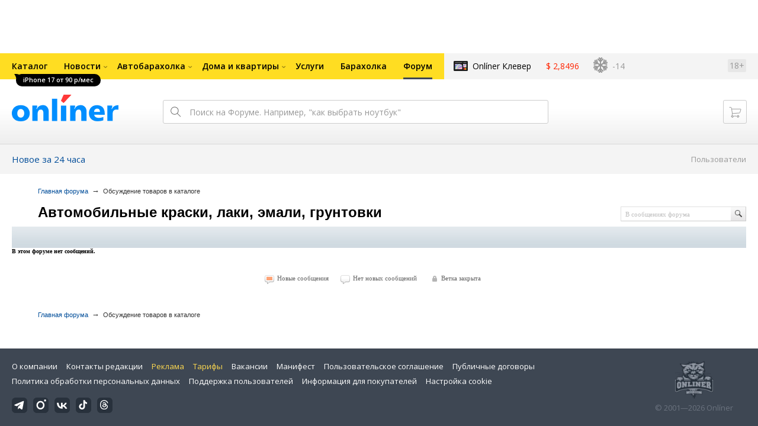

--- FILE ---
content_type: text/html; charset=UTF-8
request_url: https://forum.onliner.by/viewforum.php?f=1551
body_size: 13728
content:
<!DOCTYPE html PUBLIC "-//W3C//DTD XHTML 1.0 Transitional//EN" "http://www.w3.org/TR/xhtml1/DTD/xhtml1-transitional.dtd">
<html class="js non-responsive-layout" xml:lang="ru" lang="ru" xmlns="http://www.w3.org/1999/xhtml">
<head>
<script type="text/javascript">
window.cookieConsent = {"functional":true,"metrics":true,"ads":true};
</script>
<script>
    window.dataLayer = window.dataLayer || [];
    dataLayer.push({
        ouid: 'snyBDGl8AbhVvdtQA2syAg=='
    })

    function gtag() {
        dataLayer.push(arguments);
    }

    gtag('consent', 'default', {
        analytics_storage: 'granted',
        ad_storage: 'granted',
    });
</script>
<meta http-equiv="Content-Type" content="text/html; charset=utf-8" />
<meta name="viewport" content="width=1150,user-scalable=yes" />
<meta name="keywords" content="" />
<meta name="description" content="" />
<link rel="shortcut icon" href="https://gc.onliner.by/favicon.ico?v=3">
<!-- Icons -->
<!-- Common and Chrome: Android-->
<link rel="icon" type="image/x-icon" href="https://gc.onliner.by/images/logo/icons/favicon.ico?v=3">
<link rel="icon" type="image/png" href="https://gc.onliner.by/images/logo/icons/favicon-16x16.png?v=3" sizes="16x16">
<link rel="icon" type="image/png" href="https://gc.onliner.by/images/logo/icons/favicon-32x32.png?v=3" sizes="32x32">
<link rel="icon" type="image/png" href="https://gc.onliner.by/images/logo/icons/favicon-96x96.png?v=3" sizes="96x96">
<link rel="icon" type="image/png" href="https://gc.onliner.by/images/logo/icons/favicon-192x192.png?v=3" sizes="192x192">

<!-- Colors -->
<!-- Chrome: Android-->
<meta name="theme-color" content="#246eb7">

<!-- Pinned Tabs -->
<!-- Safari: OS X -->
<link rel="mask-icon" href="https://gc.onliner.by/images/logo/icons/icon.svg?v=3" color="#ff0000">

<link rel="stylesheet" type="text/css" href="https://gc.onliner.by/css/old-content/global.css?v=1769418456" />
<link rel="stylesheet" type="text/css" href="https://gc.onliner.by/css/old-content/quick-search.css?v=1769418456" />
<link rel="stylesheet" type="text/css" href="https://gc.onliner.by/assets/header-with-auth_v3.47c1d085d25aa91d.css" />
<link rel="stylesheet" type="text/css" href="https://gc.onliner.by/assets/non-responsive-layout.6537b412458c0905.css" />
<script src="https://gc.onliner.by/assets/vendor.f8defde3f04f72eb.js"></script>
<script src="https://gc.onliner.by/assets/common.ef1b3bc852c666bb.js"></script>
<script type="text/javascript" src="https://gc.onliner.by/js/jquery.retina.min.js?v=1769418456"></script>
<script type="text/javascript" src="https://gc.onliner.by/js/old-content/jquery.layout.min.js?v=1769418456"></script>
<script src="https://chats.onliner.by/assets/chat-templates.41f7ec55324aea67.js"></script>

<link rel="stylesheet" type="text/css" href="/static/css/base.css?v=1769500600" /><link rel="stylesheet" type="text/css" href="/static/css/form.css?v=1769500600" /><link rel="stylesheet" type="text/css" href="/static/css/topics.css?v=1769500600" /><link rel="stylesheet" type="text/css" href="/static/css/thread.css?v=1769500600" /><link rel="stylesheet" type="text/css" href="/static/css/profile.css?v=1769500600" /><link rel="stylesheet" type="text/css" href="/static/css/baraholka.css?v=1769500600" /><link rel="stylesheet" type="text/css" href="/static/css/pop_up.css?v=1769500600" /><link rel="stylesheet" type="text/css" href="/static/css/members.css?v=1769500600" /><link rel="stylesheet" type="text/css" href="/static/css/fleamarket.v3.css?v=1769500600" /><link rel="stylesheet" type="text/css" href="/static/css/pm.css?v=1769500600" /><script type="text/javascript" src="https://forum.onliner.by/static/js/sha512.js?v=1769500600"></script>


<script>window.yaContextCb = window.yaContextCb || []</script>
<script async src="https://yandex.ru/ads/system/context.js"></script>

<!-- Safari: iOS -->
<link rel="apple-touch-icon" sizes="60x60" href="https://gc.onliner.by/images/logo/icons/apple-touch-icon-60x60.png?v=3">
<link rel="apple-touch-icon" sizes="120x120" href="https://gc.onliner.by/images/logo/icons/apple-touch-icon-120x120.png?v=3">
<link rel="apple-touch-icon" sizes="180x180" href="https://gc.onliner.by/images/logo/icons/apple-touch-icon-180x180.png?v=3">

        
        <link rel="stylesheet" type="text/css" href="//forum.onliner.by/static/css/fileuploader.css?v=1769418456">
        <!--[if lte IE 7]>
            <link rel="stylesheet" type="text/css" href="//forum.onliner.by/static/css/ie.css?v=1769418456" />
        <![endif]-->
        <script type="text/javascript" src="//forum.onliner.by/static/js/jquery-ui-1.8.custom.min.js?v=1769418456"></script>
        <script type="text/javascript" src="//forum.onliner.by/static/js/jquery.textarearesizer.js?v=1769418456"></script>
        <script type="text/javascript" src="//forum.onliner.by/static/js/jquery.scrollTo-min.js?v=1769418456"></script>
        <script type="text/javascript" src="//forum.onliner.by/static/js/jquery.tools.js?v=1769418456"></script>
        <script type="text/javascript" src="//forum.onliner.by/static/js/jquery.forum.js?v=1769418456"></script>
        <script type="text/javascript" src="//forum.onliner.by/static/js/common.js?v=1769418456"></script>
        <script type="text/javascript" src="//forum.onliner.by/static/js/fileuploader.js?v=1769418456"></script>

        <link rel="shortcut icon" href="https://content.onliner.by/pic/favicon.ico" type="image/x-icon" />
<title>Автомобильные краски, лаки, эмали, грунтовки - Форум onliner.by</title>
</head>
<body class="ten-skin">

<!--Layout container-->
<div class="layout-container">
<div id="minWidth">
    <div class="onliner-outer">

            <div class="bnr-top-wide bnr-top-wide_fixed-height"><div id="adfox_163031542021068449"></div>
<script>
    window.yaContextCb.push(()=>{
        Ya.adfoxCode.create({
            ownerId: 260941,
            containerId: 'adfox_163031542021068449',
            onRender: function() {
                setTimeout(function() {
                    window.Ya.adfoxCode.reload('adfox_163031542021068449', {
                        onlyIfWasVisible: true
                    });
                }, 30000)
            },
            params: {
                p1: 'ddarj',
                p2: 'fzvf',
                puid5: '1551',
                puid6: 'obsuzhdenie_catalog'
            }
        })
    })
</script></div>
        <div class="l-gradient-wrapper">
        <div class="g-top">

            <!--Top-navigation-->
<div class="b-top-menu">
<div class="g-top-i">
<nav class="b-top-navigation">

<!--Main-navigation-->
<ul class="b-main-navigation">
<li class="b-main-navigation__item">
    <a href="https://catalog.onliner.by/mobile?is_by_parts=1&mfr%5B0%5D=apple&utm_source=onliner&utm_medium=babl&utm_campaign=iphone17" target="_self" class="b-main-navigation__advert b-main-navigation__advert_universal" >
    <div class="b-main-navigation__bubble b-main-navigation__bubble_universal" style="background-color: #000000; color: #FFFFFF;">iPhone 17 от 90 р/мес        <svg width="13" height="13" viewBox="0 0 13 13" fill="none" style="color: #000000;">
            <path d="M9.16821 1.45252C7.22163 0.520094 5.08519 0 2.85 0C1.89141 0 0.912697 0.117201 0 0.300014C2.79816 3.00973 3.57245 7.58069 4.04041 11.4276C4.08739 11.9643 4.17475 12.4895 4.29944 13H13V0.106333C11.6176 0.304071 10.3221 0.771079 9.16821 1.45252Z" fill="currentColor"></path>
        </svg>
    </div>
</a>
    <a href="https://catalog.onliner.by" class="b-main-navigation__link">
        <span class="b-main-navigation__text">Каталог</span>
    </a>
</li>

<li class="b-main-navigation__item b-main-navigation__item_arrow">
    <a href="https://www.onliner.by" class="b-main-navigation__link">
        <span class="b-main-navigation__text">Новости</span>
    </a>
    <div class="b-main-navigation__dropdown">
        <div class="g-top-i">
            <div class="b-main-navigation__dropdown-wrapper">
                <div class="b-main-navigation__dropdown-grid">
                                                                <div class="b-main-navigation__dropdown-column b-main-navigation__dropdown-column_25">
                            <div class="b-main-navigation__dropdown-title">
                                <a href="https://people.onliner.by" class="b-main-navigation__dropdown-title-link">Люди</a>
                            </div>
                            <ul class="b-main-navigation__dropdown-news-list">
            <li class="b-main-navigation__dropdown-news-item">
            <a href="https://people.onliner.by/2026/01/29/na-tyubinge-vatrushke-ponchike-luchshie-mesta-v-minske-dlya-kataniya-s-gorki" class="b-main-navigation__dropdown-news-preview">
                <picture>
    <source srcset="https://imgproxy.onliner.by/PSdMeoEgF2nxGO5nHbuqufPhW93sm1l3IGBa77Z60po/rt:fill/s:100:60/aHR0cHM6Ly9jb250/ZW50Lm9ubGluZXIu/YnkvbmV3cy81NTB4/Mjk4L2EyYTFiMjgx/OWYzNTJmMTcxZWE0/NzI5ZTRlN2ZjOWNm/LmpwZw.webp 100w, https://imgproxy.onliner.by/u2Uv7hLO12YAWzfTMtMoD3YhUlR7DxlTdInTjNzSmXg/rt:fill/s:200:120/aHR0cHM6Ly9jb250/ZW50Lm9ubGluZXIu/YnkvbmV3cy81NTB4/Mjk4L2EyYTFiMjgx/OWYzNTJmMTcxZWE0/NzI5ZTRlN2ZjOWNm/LmpwZw.webp 200w" sizes="100px" type="image/webp">
    <source srcset="https://imgproxy.onliner.by/cl8VN-IRziX9ZaROp2RQvovfCUhnp8O2QhYBFjTatQk/rt:fill/s:100:60/aHR0cHM6Ly9jb250/ZW50Lm9ubGluZXIu/YnkvbmV3cy81NTB4/Mjk4L2EyYTFiMjgx/OWYzNTJmMTcxZWE0/NzI5ZTRlN2ZjOWNm/LmpwZw.jpg 100w, https://imgproxy.onliner.by/kKjYyqJp_Xfngf-NGjuW52PSFVGGNKql4lMKSOTBRwg/rt:fill/s:200:120/aHR0cHM6Ly9jb250/ZW50Lm9ubGluZXIu/YnkvbmV3cy81NTB4/Mjk4L2EyYTFiMjgx/OWYzNTJmMTcxZWE0/NzI5ZTRlN2ZjOWNm/LmpwZw.jpg 200w" sizes="100px" type="image/jpeg">
    <img src="https://imgproxy.onliner.by/kKjYyqJp_Xfngf-NGjuW52PSFVGGNKql4lMKSOTBRwg/rt:fill/s:200:120/aHR0cHM6Ly9jb250/ZW50Lm9ubGluZXIu/YnkvbmV3cy81NTB4/Mjk4L2EyYTFiMjgx/OWYzNTJmMTcxZWE0/NzI5ZTRlN2ZjOWNm/LmpwZw.jpg" loading="lazy">
</picture>                <span class="b-main-navigation__dropdown-news-labels">
                                            <span class="b-main-navigation__dropdown-news-label b-main-navigation__dropdown-news-label_view b-main-navigation__dropdown-news-label_secondary">55 216</span>
                                    </span>
            </a>
            <div class="b-main-navigation__dropdown-news-description">
                <a href="https://people.onliner.by/2026/01/29/na-tyubinge-vatrushke-ponchike-luchshie-mesta-v-minske-dlya-kataniya-s-gorki" class="b-main-navigation__dropdown-news-link">
                    Где в Минске безопасно покататься на тюбинге: платные трассы и бесплатные горки                </a>
            </div>
        </li>
            <li class="b-main-navigation__dropdown-news-item">
            <a href="https://people.onliner.by/2026/01/29/v-osipovichskom-rajone-zubr-prishel-v-derevnyu-chtoby-polyubovatsya-na-fonari-verim" class="b-main-navigation__dropdown-news-preview">
                <picture>
    <source srcset="https://imgproxy.onliner.by/4VgpzQy3ByeiiM6YQkmLUsNVYaogHYy8wP-wVKT25Xc/rt:fill/s:100:60/aHR0cHM6Ly9jb250/ZW50Lm9ubGluZXIu/YnkvbmV3cy81NTB4/Mjk4LzdiOWMyZmVm/MTQwOTMxOGNkZGFl/YjJiMTAzZDE5ZTFh/LmpwZw.webp 100w, https://imgproxy.onliner.by/Bgud9ntn5n9doG2rfhJ8flxDZRq1z2l7pRckoI9C5Z8/rt:fill/s:200:120/aHR0cHM6Ly9jb250/ZW50Lm9ubGluZXIu/YnkvbmV3cy81NTB4/Mjk4LzdiOWMyZmVm/MTQwOTMxOGNkZGFl/YjJiMTAzZDE5ZTFh/LmpwZw.webp 200w" sizes="100px" type="image/webp">
    <source srcset="https://imgproxy.onliner.by/xOi-OkxddY91f268GbtTVHf3AOSyU4924u5VCW4Ppsc/rt:fill/s:100:60/aHR0cHM6Ly9jb250/ZW50Lm9ubGluZXIu/YnkvbmV3cy81NTB4/Mjk4LzdiOWMyZmVm/MTQwOTMxOGNkZGFl/YjJiMTAzZDE5ZTFh/LmpwZw.jpg 100w, https://imgproxy.onliner.by/SMLHBsUIibB1-ymUdWxDmHzBVp7A2DQ8346YO_bP0CA/rt:fill/s:200:120/aHR0cHM6Ly9jb250/ZW50Lm9ubGluZXIu/YnkvbmV3cy81NTB4/Mjk4LzdiOWMyZmVm/MTQwOTMxOGNkZGFl/YjJiMTAzZDE5ZTFh/LmpwZw.jpg 200w" sizes="100px" type="image/jpeg">
    <img src="https://imgproxy.onliner.by/SMLHBsUIibB1-ymUdWxDmHzBVp7A2DQ8346YO_bP0CA/rt:fill/s:200:120/aHR0cHM6Ly9jb250/ZW50Lm9ubGluZXIu/YnkvbmV3cy81NTB4/Mjk4LzdiOWMyZmVm/MTQwOTMxOGNkZGFl/YjJiMTAzZDE5ZTFh/LmpwZw.jpg" loading="lazy">
</picture>                <span class="b-main-navigation__dropdown-news-labels">
                                            <span class="b-main-navigation__dropdown-news-label b-main-navigation__dropdown-news-label_view b-main-navigation__dropdown-news-label_secondary">47 477</span>
                                    </span>
            </a>
            <div class="b-main-navigation__dropdown-news-description">
                <a href="https://people.onliner.by/2026/01/29/v-osipovichskom-rajone-zubr-prishel-v-derevnyu-chtoby-polyubovatsya-na-fonari-verim" class="b-main-navigation__dropdown-news-link">
                    В Осиповичском районе зубр пришел в деревню, чтобы полюбоваться на фонари. Верим?                </a>
            </div>
        </li>
            <li class="b-main-navigation__dropdown-news-item">
            <a href="https://people.onliner.by/2026/01/29/dom-vremennogo-prebyvaniya" class="b-main-navigation__dropdown-news-preview">
                <picture>
    <source srcset="https://imgproxy.onliner.by/S7V1Jj5DJtnWhyyaehizB5CtWDc0JX9SDEukq6jtItg/rt:fill/s:100:60/aHR0cHM6Ly9jb250/ZW50Lm9ubGluZXIu/YnkvbmV3cy81NTB4/Mjk4Lzc4OWIwMDcx/ZWU4NjY1MTFjNjFl/Y2U1ZjgzYTE1OWU1/LmpwZw.webp 100w, https://imgproxy.onliner.by/2j1sQYQyGkq2dU5Ly1XC8PAwkbsJpEf3WgpLEA0LTLA/rt:fill/s:200:120/aHR0cHM6Ly9jb250/ZW50Lm9ubGluZXIu/YnkvbmV3cy81NTB4/Mjk4Lzc4OWIwMDcx/ZWU4NjY1MTFjNjFl/Y2U1ZjgzYTE1OWU1/LmpwZw.webp 200w" sizes="100px" type="image/webp">
    <source srcset="https://imgproxy.onliner.by/-SZ35WvTLcc9UA6XyU4z43U4Su3aUpxaUuQBUctuhK8/rt:fill/s:100:60/aHR0cHM6Ly9jb250/ZW50Lm9ubGluZXIu/YnkvbmV3cy81NTB4/Mjk4Lzc4OWIwMDcx/ZWU4NjY1MTFjNjFl/Y2U1ZjgzYTE1OWU1/LmpwZw.jpg 100w, https://imgproxy.onliner.by/pxZ_tMXdxkD9Qn5-SIDTMdVG4jFnPn_aL6VbUWTzKP0/rt:fill/s:200:120/aHR0cHM6Ly9jb250/ZW50Lm9ubGluZXIu/YnkvbmV3cy81NTB4/Mjk4Lzc4OWIwMDcx/ZWU4NjY1MTFjNjFl/Y2U1ZjgzYTE1OWU1/LmpwZw.jpg 200w" sizes="100px" type="image/jpeg">
    <img src="https://imgproxy.onliner.by/pxZ_tMXdxkD9Qn5-SIDTMdVG4jFnPn_aL6VbUWTzKP0/rt:fill/s:200:120/aHR0cHM6Ly9jb250/ZW50Lm9ubGluZXIu/YnkvbmV3cy81NTB4/Mjk4Lzc4OWIwMDcx/ZWU4NjY1MTFjNjFl/Y2U1ZjgzYTE1OWU1/LmpwZw.jpg" loading="lazy">
</picture>                <span class="b-main-navigation__dropdown-news-labels">
                                            <span class="b-main-navigation__dropdown-news-label b-main-navigation__dropdown-news-label_view b-main-navigation__dropdown-news-label_secondary">44 259</span>
                                    </span>
            </a>
            <div class="b-main-navigation__dropdown-news-description">
                <a href="https://people.onliner.by/2026/01/29/dom-vremennogo-prebyvaniya" class="b-main-navigation__dropdown-news-link">
                    Побывали в минской «ночлежке» для бездомных                </a>
            </div>
        </li>
    </ul>
<div class="b-main-navigation__dropdown-control">
    <a href="https://people.onliner.by" class="b-main-navigation__dropdown-button">
                    Перейти в раздел            </a>
</div>

                        </div>
                                            <div class="b-main-navigation__dropdown-column b-main-navigation__dropdown-column_25">
                            <div class="b-main-navigation__dropdown-title">
                                <a href="https://auto.onliner.by" class="b-main-navigation__dropdown-title-link">Авто</a>
                            </div>
                            <ul class="b-main-navigation__dropdown-news-list">
            <li class="b-main-navigation__dropdown-news-item">
            <a href="https://auto.onliner.by/2026/01/29/luchshe-by-ona-u-menya-sgorela" class="b-main-navigation__dropdown-news-preview">
                <picture>
    <source srcset="https://imgproxy.onliner.by/lkGI9EbV2xUGJpglWOaPG73vIPTuk19HZjGMavLfej4/rt:fill/s:100:60/aHR0cHM6Ly9jb250/ZW50Lm9ubGluZXIu/YnkvbmV3cy81NTB4/Mjk4L2IxMWNkMmQy/YWJhY2VlODU4MjJl/ZTQyMTUwMWI2OWU1/LmpwZw.webp 100w, https://imgproxy.onliner.by/0RhN7L0p7GHIrQxmg3ntXGBkPiiaKlfYsABO3w3kL_o/rt:fill/s:200:120/aHR0cHM6Ly9jb250/ZW50Lm9ubGluZXIu/YnkvbmV3cy81NTB4/Mjk4L2IxMWNkMmQy/YWJhY2VlODU4MjJl/ZTQyMTUwMWI2OWU1/LmpwZw.webp 200w" sizes="100px" type="image/webp">
    <source srcset="https://imgproxy.onliner.by/IZuiMS0wJB7GyguXORLtwJwXTRs6dVVtE2lpcui9eZA/rt:fill/s:100:60/aHR0cHM6Ly9jb250/ZW50Lm9ubGluZXIu/YnkvbmV3cy81NTB4/Mjk4L2IxMWNkMmQy/YWJhY2VlODU4MjJl/ZTQyMTUwMWI2OWU1/LmpwZw.jpg 100w, https://imgproxy.onliner.by/fxHWw5brflX1a4tvdZDnoBqf_2xqjFLWN3TrNn8LDRk/rt:fill/s:200:120/aHR0cHM6Ly9jb250/ZW50Lm9ubGluZXIu/YnkvbmV3cy81NTB4/Mjk4L2IxMWNkMmQy/YWJhY2VlODU4MjJl/ZTQyMTUwMWI2OWU1/LmpwZw.jpg 200w" sizes="100px" type="image/jpeg">
    <img src="https://imgproxy.onliner.by/fxHWw5brflX1a4tvdZDnoBqf_2xqjFLWN3TrNn8LDRk/rt:fill/s:200:120/aHR0cHM6Ly9jb250/ZW50Lm9ubGluZXIu/YnkvbmV3cy81NTB4/Mjk4L2IxMWNkMmQy/YWJhY2VlODU4MjJl/ZTQyMTUwMWI2OWU1/LmpwZw.jpg" loading="lazy">
</picture>                <span class="b-main-navigation__dropdown-news-labels">
                                            <span class="b-main-navigation__dropdown-news-label b-main-navigation__dropdown-news-label_view b-main-navigation__dropdown-news-label_secondary">256 170</span>
                                    </span>
            </a>
            <div class="b-main-navigation__dropdown-news-description">
                <a href="https://auto.onliner.by/2026/01/29/luchshe-by-ona-u-menya-sgorela" class="b-main-navigation__dropdown-news-link">
                    Купил Tesla Model 3 и «влетел» на замену батареи — $8000                </a>
            </div>
        </li>
            <li class="b-main-navigation__dropdown-news-item">
            <a href="https://auto.onliner.by/2026/01/29/vot-tebe-i-zhizn-v-minsk-mire" class="b-main-navigation__dropdown-news-preview">
                <picture>
    <source srcset="https://imgproxy.onliner.by/FZcMZDwd2_j1u5Mc29JaRW79QClDBEOMSsXDMCQGi2I/rt:fill/s:100:60/aHR0cHM6Ly9jb250/ZW50Lm9ubGluZXIu/YnkvbmV3cy81NTB4/Mjk4LzE5MDY3OTkz/ODQ1MTg2OWRhZDFi/OTVlNjA3ODY5YzE0/LmpwZw.webp 100w, https://imgproxy.onliner.by/jHEhs0BR7q65lH6yeHvOyH93iHbM5_Pd5tdWPhCwQQ0/rt:fill/s:200:120/aHR0cHM6Ly9jb250/ZW50Lm9ubGluZXIu/YnkvbmV3cy81NTB4/Mjk4LzE5MDY3OTkz/ODQ1MTg2OWRhZDFi/OTVlNjA3ODY5YzE0/LmpwZw.webp 200w" sizes="100px" type="image/webp">
    <source srcset="https://imgproxy.onliner.by/uxMBbd-ZyxUDYEga-QcFPJmFqlENM-QNaFCtSdQz--4/rt:fill/s:100:60/aHR0cHM6Ly9jb250/ZW50Lm9ubGluZXIu/YnkvbmV3cy81NTB4/Mjk4LzE5MDY3OTkz/ODQ1MTg2OWRhZDFi/OTVlNjA3ODY5YzE0/LmpwZw.jpg 100w, https://imgproxy.onliner.by/V4_1xtwrLvTvVKHkJ-ozMFBPdhQDF6NtF9IQY8aT5pE/rt:fill/s:200:120/aHR0cHM6Ly9jb250/ZW50Lm9ubGluZXIu/YnkvbmV3cy81NTB4/Mjk4LzE5MDY3OTkz/ODQ1MTg2OWRhZDFi/OTVlNjA3ODY5YzE0/LmpwZw.jpg 200w" sizes="100px" type="image/jpeg">
    <img src="https://imgproxy.onliner.by/V4_1xtwrLvTvVKHkJ-ozMFBPdhQDF6NtF9IQY8aT5pE/rt:fill/s:200:120/aHR0cHM6Ly9jb250/ZW50Lm9ubGluZXIu/YnkvbmV3cy81NTB4/Mjk4LzE5MDY3OTkz/ODQ1MTg2OWRhZDFi/OTVlNjA3ODY5YzE0/LmpwZw.jpg" loading="lazy">
</picture>                <span class="b-main-navigation__dropdown-news-labels">
                                            <span class="b-main-navigation__dropdown-news-label b-main-navigation__dropdown-news-label_view b-main-navigation__dropdown-news-label_secondary">56 394</span>
                                    </span>
            </a>
            <div class="b-main-navigation__dropdown-news-description">
                <a href="https://auto.onliner.by/2026/01/29/vot-tebe-i-zhizn-v-minsk-mire" class="b-main-navigation__dropdown-news-link">
                    «Вот тебе и жизнь в „Минск-Мире“». Все настолько плохо с парковками?                </a>
            </div>
        </li>
            <li class="b-main-navigation__dropdown-news-item">
            <a href="https://auto.onliner.by/2026/01/29/nazvan-top-20" class="b-main-navigation__dropdown-news-preview">
                <picture>
    <source srcset="https://imgproxy.onliner.by/_UYZVK-joMFOwi78scXm26EKWVKNi4M7nTI7q7nPmVY/rt:fill/s:100:60/aHR0cHM6Ly9jb250/ZW50Lm9ubGluZXIu/YnkvbmV3cy81NTB4/Mjk4L2ExNDQzMjg2/MDY4OTZjOWNlNGJj/N2Y1MDczMjk3ZTk0/LmpwZw.webp 100w, https://imgproxy.onliner.by/NUGtrOeMoejxL-7fkYgxNuVno05gBYO34OQWRc989OY/rt:fill/s:200:120/aHR0cHM6Ly9jb250/ZW50Lm9ubGluZXIu/YnkvbmV3cy81NTB4/Mjk4L2ExNDQzMjg2/MDY4OTZjOWNlNGJj/N2Y1MDczMjk3ZTk0/LmpwZw.webp 200w" sizes="100px" type="image/webp">
    <source srcset="https://imgproxy.onliner.by/O6rFdyNaFrVi-cq-AtT9fHS30cQputL-oTQvsep6KV4/rt:fill/s:100:60/aHR0cHM6Ly9jb250/ZW50Lm9ubGluZXIu/YnkvbmV3cy81NTB4/Mjk4L2ExNDQzMjg2/MDY4OTZjOWNlNGJj/N2Y1MDczMjk3ZTk0/LmpwZw.jpg 100w, https://imgproxy.onliner.by/HNPdFd5eArsEOJdc2PvJ-6Wc8evcfEVPcJXSSejpedI/rt:fill/s:200:120/aHR0cHM6Ly9jb250/ZW50Lm9ubGluZXIu/YnkvbmV3cy81NTB4/Mjk4L2ExNDQzMjg2/MDY4OTZjOWNlNGJj/N2Y1MDczMjk3ZTk0/LmpwZw.jpg 200w" sizes="100px" type="image/jpeg">
    <img src="https://imgproxy.onliner.by/HNPdFd5eArsEOJdc2PvJ-6Wc8evcfEVPcJXSSejpedI/rt:fill/s:200:120/aHR0cHM6Ly9jb250/ZW50Lm9ubGluZXIu/YnkvbmV3cy81NTB4/Mjk4L2ExNDQzMjg2/MDY4OTZjOWNlNGJj/N2Y1MDczMjk3ZTk0/LmpwZw.jpg" loading="lazy">
</picture>                <span class="b-main-navigation__dropdown-news-labels">
                                            <span class="b-main-navigation__dropdown-news-label b-main-navigation__dropdown-news-label_view b-main-navigation__dropdown-news-label_secondary">47 048</span>
                                    </span>
            </a>
            <div class="b-main-navigation__dropdown-news-description">
                <a href="https://auto.onliner.by/2026/01/29/nazvan-top-20" class="b-main-navigation__dropdown-news-link">
                    Назван топ-20 самых популярных моделей авто в Беларуси. И это не только «китайцы»                </a>
            </div>
        </li>
    </ul>
<div class="b-main-navigation__dropdown-control">
    <a href="https://auto.onliner.by" class="b-main-navigation__dropdown-button">
                    Перейти в раздел            </a>
</div>

                        </div>
                                            <div class="b-main-navigation__dropdown-column b-main-navigation__dropdown-column_25">
                            <div class="b-main-navigation__dropdown-title">
                                <a href="https://tech.onliner.by" class="b-main-navigation__dropdown-title-link">Технологии</a>
                            </div>
                            <ul class="b-main-navigation__dropdown-news-list">
            <li class="b-main-navigation__dropdown-news-item">
            <a href="https://tech.onliner.by/2026/01/29/samoe-zagadochnoe-chislo" class="b-main-navigation__dropdown-news-preview">
                <picture>
    <source srcset="https://imgproxy.onliner.by/KYGKjB0MdeJ0H-UxF_ejV-AM5iD4r6z6mqnX1f3OCH4/rt:fill/s:100:60/aHR0cHM6Ly9jb250/ZW50Lm9ubGluZXIu/YnkvbmV3cy81NTB4/Mjk4L2ViMjc1ZTdh/YWY0YTI3OWRhMzEx/ZGI3ZjgyYmQxZDJm/LnBuZw.webp 100w, https://imgproxy.onliner.by/PrRxTigomhObHeXZizzkMcf0tyACh41TvNCaHv13RVA/rt:fill/s:200:120/aHR0cHM6Ly9jb250/ZW50Lm9ubGluZXIu/YnkvbmV3cy81NTB4/Mjk4L2ViMjc1ZTdh/YWY0YTI3OWRhMzEx/ZGI3ZjgyYmQxZDJm/LnBuZw.webp 200w" sizes="100px" type="image/webp">
    <source srcset="https://imgproxy.onliner.by/5tqfPsouakDkvMN8MtjRqZPjs8_q9JhodGB0_4vpqiY/rt:fill/s:100:60/aHR0cHM6Ly9jb250/ZW50Lm9ubGluZXIu/YnkvbmV3cy81NTB4/Mjk4L2ViMjc1ZTdh/YWY0YTI3OWRhMzEx/ZGI3ZjgyYmQxZDJm/LnBuZw.jpg 100w, https://imgproxy.onliner.by/9GOtudPua9jGNtGcVbX4ql67IeyIM8zKHsZIsP7Uyos/rt:fill/s:200:120/aHR0cHM6Ly9jb250/ZW50Lm9ubGluZXIu/YnkvbmV3cy81NTB4/Mjk4L2ViMjc1ZTdh/YWY0YTI3OWRhMzEx/ZGI3ZjgyYmQxZDJm/LnBuZw.jpg 200w" sizes="100px" type="image/jpeg">
    <img src="https://imgproxy.onliner.by/9GOtudPua9jGNtGcVbX4ql67IeyIM8zKHsZIsP7Uyos/rt:fill/s:200:120/aHR0cHM6Ly9jb250/ZW50Lm9ubGluZXIu/YnkvbmV3cy81NTB4/Mjk4L2ViMjc1ZTdh/YWY0YTI3OWRhMzEx/ZGI3ZjgyYmQxZDJm/LnBuZw.jpg" loading="lazy">
</picture>                <span class="b-main-navigation__dropdown-news-labels">
                                            <span class="b-main-navigation__dropdown-news-label b-main-navigation__dropdown-news-label_view b-main-navigation__dropdown-news-label_primary">29 927</span>
                                    </span>
            </a>
            <div class="b-main-navigation__dropdown-news-description">
                <a href="https://tech.onliner.by/2026/01/29/samoe-zagadochnoe-chislo" class="b-main-navigation__dropdown-news-link">
                    Это самое загадочное двузначное число. В чем его феномен?                </a>
            </div>
        </li>
            <li class="b-main-navigation__dropdown-news-item">
            <a href="https://tech.onliner.by/2026/01/29/igry-bolshe-ne-pokupayut" class="b-main-navigation__dropdown-news-preview">
                <picture>
    <source srcset="https://imgproxy.onliner.by/WoUzxt5oCRGxxcDQdIldEUFnzp4TPSTtRMT_QhPOp-Y/rt:fill/s:100:60/aHR0cHM6Ly9jb250/ZW50Lm9ubGluZXIu/YnkvbmV3cy81NTB4/Mjk4LzJkNjJmYmVl/Mjk1YjE5ZTRlMmY0/MTQ5NzY4ZGE1MjJh/LmpwZw.webp 100w, https://imgproxy.onliner.by/sPjW0USysPCbRwJlz9rBjDRX31vfA4S2PhBI9-lPaqY/rt:fill/s:200:120/aHR0cHM6Ly9jb250/ZW50Lm9ubGluZXIu/YnkvbmV3cy81NTB4/Mjk4LzJkNjJmYmVl/Mjk1YjE5ZTRlMmY0/MTQ5NzY4ZGE1MjJh/LmpwZw.webp 200w" sizes="100px" type="image/webp">
    <source srcset="https://imgproxy.onliner.by/287ohZgNp4LaaeALoYOiChhWYOJxdc2TbaqdzKxWgag/rt:fill/s:100:60/aHR0cHM6Ly9jb250/ZW50Lm9ubGluZXIu/YnkvbmV3cy81NTB4/Mjk4LzJkNjJmYmVl/Mjk1YjE5ZTRlMmY0/MTQ5NzY4ZGE1MjJh/LmpwZw.jpg 100w, https://imgproxy.onliner.by/Iot1fd_WGTYyl9qTj3WOBhbrJHw6-I7nTPq8-HE7lSE/rt:fill/s:200:120/aHR0cHM6Ly9jb250/ZW50Lm9ubGluZXIu/YnkvbmV3cy81NTB4/Mjk4LzJkNjJmYmVl/Mjk1YjE5ZTRlMmY0/MTQ5NzY4ZGE1MjJh/LmpwZw.jpg 200w" sizes="100px" type="image/jpeg">
    <img src="https://imgproxy.onliner.by/Iot1fd_WGTYyl9qTj3WOBhbrJHw6-I7nTPq8-HE7lSE/rt:fill/s:200:120/aHR0cHM6Ly9jb250/ZW50Lm9ubGluZXIu/YnkvbmV3cy81NTB4/Mjk4LzJkNjJmYmVl/Mjk1YjE5ZTRlMmY0/MTQ5NzY4ZGE1MjJh/LmpwZw.jpg" loading="lazy">
</picture>                <span class="b-main-navigation__dropdown-news-labels">
                                            <span class="b-main-navigation__dropdown-news-label b-main-navigation__dropdown-news-label_view b-main-navigation__dropdown-news-label_primary">11 925</span>
                                    </span>
            </a>
            <div class="b-main-navigation__dropdown-news-description">
                <a href="https://tech.onliner.by/2026/01/29/igry-bolshe-ne-pokupayut" class="b-main-navigation__dropdown-news-link">
                    Игры больше не покупают. Как на самом деле работает «черный рынок» видеоигр                </a>
            </div>
        </li>
            <li class="b-main-navigation__dropdown-news-item">
            <a href="https://tech.onliner.by/2026/01/29/zakaz-piccy-po-telefonu" class="b-main-navigation__dropdown-news-preview">
                <picture>
    <source srcset="https://imgproxy.onliner.by/65E9gOlVUjqX3tOVmYPIm8UVMUjRhxum4SLr4mNI1sU/rt:fill/s:100:60/aHR0cHM6Ly9jb250/ZW50Lm9ubGluZXIu/YnkvbmV3cy81NTB4/Mjk4L2Q0Y2E3N2Ji/MDZiYmQ3MTdhMzdl/N2ZmN2E3YjE3ZmNi/LmpwZw.webp 100w, https://imgproxy.onliner.by/2sJfsYpFU_pswslQr15yRz3YIlh46s7Nq2WRh9vu9EE/rt:fill/s:200:120/aHR0cHM6Ly9jb250/ZW50Lm9ubGluZXIu/YnkvbmV3cy81NTB4/Mjk4L2Q0Y2E3N2Ji/MDZiYmQ3MTdhMzdl/N2ZmN2E3YjE3ZmNi/LmpwZw.webp 200w" sizes="100px" type="image/webp">
    <source srcset="https://imgproxy.onliner.by/u_R28c70wcsuqf1nXlyZtE-qykJXYa4xTPmNopNXF9g/rt:fill/s:100:60/aHR0cHM6Ly9jb250/ZW50Lm9ubGluZXIu/YnkvbmV3cy81NTB4/Mjk4L2Q0Y2E3N2Ji/MDZiYmQ3MTdhMzdl/N2ZmN2E3YjE3ZmNi/LmpwZw.jpg 100w, https://imgproxy.onliner.by/_Z6jZyyV7QFBsu1SDwwY4mHSsDtejOtq1zNHAXYKT2I/rt:fill/s:200:120/aHR0cHM6Ly9jb250/ZW50Lm9ubGluZXIu/YnkvbmV3cy81NTB4/Mjk4L2Q0Y2E3N2Ji/MDZiYmQ3MTdhMzdl/N2ZmN2E3YjE3ZmNi/LmpwZw.jpg 200w" sizes="100px" type="image/jpeg">
    <img src="https://imgproxy.onliner.by/_Z6jZyyV7QFBsu1SDwwY4mHSsDtejOtq1zNHAXYKT2I/rt:fill/s:200:120/aHR0cHM6Ly9jb250/ZW50Lm9ubGluZXIu/YnkvbmV3cy81NTB4/Mjk4L2Q0Y2E3N2Ji/MDZiYmQ3MTdhMzdl/N2ZmN2E3YjE3ZmNi/LmpwZw.jpg" loading="lazy">
</picture>                <span class="b-main-navigation__dropdown-news-labels">
                                            <span class="b-main-navigation__dropdown-news-label b-main-navigation__dropdown-news-label_view b-main-navigation__dropdown-news-label_primary">10 191</span>
                                    </span>
            </a>
            <div class="b-main-navigation__dropdown-news-description">
                <a href="https://tech.onliner.by/2026/01/29/zakaz-piccy-po-telefonu" class="b-main-navigation__dropdown-news-link">
                    Эти белорусы не знали, что платят за заказ пиццы по телефону                </a>
            </div>
        </li>
    </ul>
<div class="b-main-navigation__dropdown-control">
    <a href="https://tech.onliner.by" class="b-main-navigation__dropdown-button">
                    Перейти в раздел            </a>
</div>

                        </div>
                                            <div class="b-main-navigation__dropdown-column b-main-navigation__dropdown-column_25">
                            <div class="b-main-navigation__dropdown-title">
                                <a href="https://realt.onliner.by" class="b-main-navigation__dropdown-title-link">Недвижимость</a>
                            </div>
                            <ul class="b-main-navigation__dropdown-news-list">
            <li class="b-main-navigation__dropdown-news-item">
            <a href="https://realt.onliner.by/2026/01/29/remont-arenda" class="b-main-navigation__dropdown-news-preview">
                <picture>
    <source srcset="https://imgproxy.onliner.by/XtfYtj3jeLwmQX_mwpXUthfjDiOGeHRhXNzJsTcW8SU/rt:fill/s:100:60/aHR0cHM6Ly9jb250/ZW50Lm9ubGluZXIu/YnkvbmV3cy81NTB4/Mjk4L2I4ZTcwNjUz/ZjI5MGUwYWNlOGQ5/NDExNDUxMDcwNDM1/LmpwZw.webp 100w, https://imgproxy.onliner.by/QND4Q6JYoeiqvbX6VUGbHZjSn1VehTzmrkrasR3wGEo/rt:fill/s:200:120/aHR0cHM6Ly9jb250/ZW50Lm9ubGluZXIu/YnkvbmV3cy81NTB4/Mjk4L2I4ZTcwNjUz/ZjI5MGUwYWNlOGQ5/NDExNDUxMDcwNDM1/LmpwZw.webp 200w" sizes="100px" type="image/webp">
    <source srcset="https://imgproxy.onliner.by/YQisIgmDaBV6GcV5Lgz36fQsFw7-AB82x_JotazOOOs/rt:fill/s:100:60/aHR0cHM6Ly9jb250/ZW50Lm9ubGluZXIu/YnkvbmV3cy81NTB4/Mjk4L2I4ZTcwNjUz/ZjI5MGUwYWNlOGQ5/NDExNDUxMDcwNDM1/LmpwZw.jpg 100w, https://imgproxy.onliner.by/8_uZlpinI6j9e9SMz8mIAHP4CMcwHUjn2aJNSju0w0M/rt:fill/s:200:120/aHR0cHM6Ly9jb250/ZW50Lm9ubGluZXIu/YnkvbmV3cy81NTB4/Mjk4L2I4ZTcwNjUz/ZjI5MGUwYWNlOGQ5/NDExNDUxMDcwNDM1/LmpwZw.jpg 200w" sizes="100px" type="image/jpeg">
    <img src="https://imgproxy.onliner.by/8_uZlpinI6j9e9SMz8mIAHP4CMcwHUjn2aJNSju0w0M/rt:fill/s:200:120/aHR0cHM6Ly9jb250/ZW50Lm9ubGluZXIu/YnkvbmV3cy81NTB4/Mjk4L2I4ZTcwNjUz/ZjI5MGUwYWNlOGQ5/NDExNDUxMDcwNDM1/LmpwZw.jpg" loading="lazy">
</picture>                <span class="b-main-navigation__dropdown-news-labels">
                                            <span class="b-main-navigation__dropdown-news-label b-main-navigation__dropdown-news-label_view b-main-navigation__dropdown-news-label_secondary">71 226</span>
                                    </span>
            </a>
            <div class="b-main-navigation__dropdown-news-description">
                <a href="https://realt.onliner.by/2026/01/29/remont-arenda" class="b-main-navigation__dropdown-news-link">
                    «Хозяева увидели результат и подняли аренду». Пара сняла «бабушатник» и преобразила его за $700                </a>
            </div>
        </li>
            <li class="b-main-navigation__dropdown-news-item">
            <a href="https://realt.onliner.by/2026/01/29/tolko-dlya-nuzhdayushhixsya" class="b-main-navigation__dropdown-news-preview">
                <picture>
    <source srcset="https://imgproxy.onliner.by/9FncnRIs4ulqRV4NfmJcgk17FBF4mX-ulgizrYTdOGo/rt:fill/s:100:60/aHR0cHM6Ly9jb250/ZW50Lm9ubGluZXIu/YnkvbmV3cy81NTB4/Mjk4LzUwMWI3Mzcw/YzIzYzlkNTFiYzY3/OWM1NDY3YmI5ODM2/LmpwZw.webp 100w, https://imgproxy.onliner.by/MDuXuC1wLCGjLOqmdCeGhgthxgnRkRcwkm1khQhqniE/rt:fill/s:200:120/aHR0cHM6Ly9jb250/ZW50Lm9ubGluZXIu/YnkvbmV3cy81NTB4/Mjk4LzUwMWI3Mzcw/YzIzYzlkNTFiYzY3/OWM1NDY3YmI5ODM2/LmpwZw.webp 200w" sizes="100px" type="image/webp">
    <source srcset="https://imgproxy.onliner.by/nJka655EdKsq06Mxv70f6YIHX0eRAVesHJjPpTiAqQk/rt:fill/s:100:60/aHR0cHM6Ly9jb250/ZW50Lm9ubGluZXIu/YnkvbmV3cy81NTB4/Mjk4LzUwMWI3Mzcw/YzIzYzlkNTFiYzY3/OWM1NDY3YmI5ODM2/LmpwZw.jpg 100w, https://imgproxy.onliner.by/04Ic6kTidwQeTOHQXW1e8l-FWboWXKJFQtlfJvm5BVo/rt:fill/s:200:120/aHR0cHM6Ly9jb250/ZW50Lm9ubGluZXIu/YnkvbmV3cy81NTB4/Mjk4LzUwMWI3Mzcw/YzIzYzlkNTFiYzY3/OWM1NDY3YmI5ODM2/LmpwZw.jpg 200w" sizes="100px" type="image/jpeg">
    <img src="https://imgproxy.onliner.by/04Ic6kTidwQeTOHQXW1e8l-FWboWXKJFQtlfJvm5BVo/rt:fill/s:200:120/aHR0cHM6Ly9jb250/ZW50Lm9ubGluZXIu/YnkvbmV3cy81NTB4/Mjk4LzUwMWI3Mzcw/YzIzYzlkNTFiYzY3/OWM1NDY3YmI5ODM2/LmpwZw.jpg" loading="lazy">
</picture>                <span class="b-main-navigation__dropdown-news-labels">
                                            <span class="b-main-navigation__dropdown-news-label b-main-navigation__dropdown-news-label_view b-main-navigation__dropdown-news-label_primary">16 126</span>
                                    </span>
            </a>
            <div class="b-main-navigation__dropdown-news-description">
                <a href="https://realt.onliner.by/2026/01/29/tolko-dlya-nuzhdayushhixsya" class="b-main-navigation__dropdown-news-link">
                    «Только для нуждающихся». Кухарев заявил о планах сократить строительство жилья в Минске                </a>
            </div>
        </li>
            <li class="b-main-navigation__dropdown-news-item">
            <a href="https://realt.onliner.by/2026/01/29/vzryv-v-gomelskoj" class="b-main-navigation__dropdown-news-preview">
                <picture>
    <source srcset="https://imgproxy.onliner.by/4VbkY1ZV45eGAQKYSQL-1C78r7Z6YKfXGHQq5SMvk1U/rt:fill/s:100:60/aHR0cHM6Ly9jb250/ZW50Lm9ubGluZXIu/YnkvbmV3cy81NTB4/Mjk4LzNlZGQ2Mzg0/OTY5NDY1Mjg1ZThi/MDQ5MGIzOWVmMTE5/LmpwZw.webp 100w, https://imgproxy.onliner.by/4j1pOafpKj-mMGbUyhYvbQ7_tgM93m2T5qWMqBMBwJY/rt:fill/s:200:120/aHR0cHM6Ly9jb250/ZW50Lm9ubGluZXIu/YnkvbmV3cy81NTB4/Mjk4LzNlZGQ2Mzg0/OTY5NDY1Mjg1ZThi/MDQ5MGIzOWVmMTE5/LmpwZw.webp 200w" sizes="100px" type="image/webp">
    <source srcset="https://imgproxy.onliner.by/i4YlW5DUfTtD6jOWoI2hbSsNjet0s5Ckz9KO9QQCEoI/rt:fill/s:100:60/aHR0cHM6Ly9jb250/ZW50Lm9ubGluZXIu/YnkvbmV3cy81NTB4/Mjk4LzNlZGQ2Mzg0/OTY5NDY1Mjg1ZThi/MDQ5MGIzOWVmMTE5/LmpwZw.jpg 100w, https://imgproxy.onliner.by/ZTyLfFshrT5b7rnKIsctw2iwupyqzjReI7N8pwILzaY/rt:fill/s:200:120/aHR0cHM6Ly9jb250/ZW50Lm9ubGluZXIu/YnkvbmV3cy81NTB4/Mjk4LzNlZGQ2Mzg0/OTY5NDY1Mjg1ZThi/MDQ5MGIzOWVmMTE5/LmpwZw.jpg 200w" sizes="100px" type="image/jpeg">
    <img src="https://imgproxy.onliner.by/ZTyLfFshrT5b7rnKIsctw2iwupyqzjReI7N8pwILzaY/rt:fill/s:200:120/aHR0cHM6Ly9jb250/ZW50Lm9ubGluZXIu/YnkvbmV3cy81NTB4/Mjk4LzNlZGQ2Mzg0/OTY5NDY1Mjg1ZThi/MDQ5MGIzOWVmMTE5/LmpwZw.jpg" loading="lazy">
</picture>                <span class="b-main-navigation__dropdown-news-labels">
                                            <span class="b-main-navigation__dropdown-news-label b-main-navigation__dropdown-news-label_view b-main-navigation__dropdown-news-label_primary">13 151</span>
                                    </span>
            </a>
            <div class="b-main-navigation__dropdown-news-description">
                <a href="https://realt.onliner.by/2026/01/29/vzryv-v-gomelskoj" class="b-main-navigation__dropdown-news-link">
                    Все началось с пожара в кухонном шкафчике. В СК назвали причину взрыва в гомельской многоэтажке                </a>
            </div>
        </li>
    </ul>
<div class="b-main-navigation__dropdown-control">
    <a href="https://realt.onliner.by" class="b-main-navigation__dropdown-button">
                    Перейти в раздел            </a>
</div>

                        </div>
                                    </div>
            </div>
        </div>
    </div>
</li>

<li class="b-main-navigation__item b-main-navigation__item_arrow">
<a href="https://ab.onliner.by" class="b-main-navigation__link">
    <span class="b-main-navigation__text">Автобарахолка</span>
</a>
<div class="b-main-navigation__dropdown">
<div class="g-top-i">
<div class="b-main-navigation__dropdown-wrapper">
<div class="b-main-navigation__dropdown-grid">
<div class="b-main-navigation__dropdown-column b-main-navigation__dropdown-column_75">
    <div class="b-main-navigation__dropdown-title">
        <a href="https://ab.onliner.by" class="b-main-navigation__dropdown-title-link">Автобарахолка</a>
    </div>
    <div class="b-main-navigation__dropdown-wrapper">
    <div class="b-main-navigation__dropdown-grid">
            <div class="b-main-navigation__dropdown-column">
            <ul class="b-main-navigation__dropdown-advert-list">
                                    <li class="b-main-navigation__dropdown-advert-item">
                        <a href="https://ab.onliner.by/reviews" class="b-main-navigation__dropdown-advert-link b-main-navigation__dropdown-advert-link_filter">
                            <span class="b-main-navigation__dropdown-advert-sign">Отзывы об авто</span>
                            <span class="b-main-navigation__dropdown-advert-value">&nbsp;2532</span>
                        </a>
                    </li>
                                    <li class="b-main-navigation__dropdown-advert-item">
                        <a href="https://ab.onliner.by/new-cars" class="b-main-navigation__dropdown-advert-link b-main-navigation__dropdown-advert-link_filter">
                            <span class="b-main-navigation__dropdown-advert-sign">Новые авто</span>
                            <span class="b-main-navigation__dropdown-advert-value">&nbsp;569</span>
                        </a>
                    </li>
                                    <li class="b-main-navigation__dropdown-advert-item">
                        <a href="https://ab.onliner.by/used-cars" class="b-main-navigation__dropdown-advert-link b-main-navigation__dropdown-advert-link_filter">
                            <span class="b-main-navigation__dropdown-advert-sign">С пробегом</span>
                            <span class="b-main-navigation__dropdown-advert-value">&nbsp;6722</span>
                        </a>
                    </li>
                                    <li class="b-main-navigation__dropdown-advert-item">
                        <a href="https://ab.onliner.by/nds" class="b-main-navigation__dropdown-advert-link b-main-navigation__dropdown-advert-link_filter">
                            <span class="b-main-navigation__dropdown-advert-sign">Цена с НДС</span>
                            <span class="b-main-navigation__dropdown-advert-value">&nbsp;232</span>
                        </a>
                    </li>
                                    <li class="b-main-navigation__dropdown-advert-item">
                        <a href="https://ab.onliner.by/?price%5Bto%5D=4000&price%5Bcurrency%5D=byn" class="b-main-navigation__dropdown-advert-link b-main-navigation__dropdown-advert-link_filter">
                            <span class="b-main-navigation__dropdown-advert-sign">Авто до 4000 р.</span>
                            <span class="b-main-navigation__dropdown-advert-value">&nbsp;129</span>
                        </a>
                    </li>
                                    <li class="b-main-navigation__dropdown-advert-item">
                        <a href="https://ab.onliner.by/?price%5Bto%5D=10000&price%5Bcurrency%5D=byn" class="b-main-navigation__dropdown-advert-link b-main-navigation__dropdown-advert-link_filter">
                            <span class="b-main-navigation__dropdown-advert-sign">Авто до 10 000 р.</span>
                            <span class="b-main-navigation__dropdown-advert-value">&nbsp;559</span>
                        </a>
                    </li>
                            </ul>
        </div>
            <div class="b-main-navigation__dropdown-column">
            <ul class="b-main-navigation__dropdown-advert-list">
                                    <li class="b-main-navigation__dropdown-advert-item">
                        <a href="https://ab.onliner.by/city/minsk" class="b-main-navigation__dropdown-advert-link b-main-navigation__dropdown-advert-link_filter">
                            <span class="b-main-navigation__dropdown-advert-sign">Минск</span>
                            <span class="b-main-navigation__dropdown-advert-value">&nbsp;4013</span>
                        </a>
                    </li>
                                    <li class="b-main-navigation__dropdown-advert-item">
                        <a href="https://ab.onliner.by/city/gomel" class="b-main-navigation__dropdown-advert-link b-main-navigation__dropdown-advert-link_filter">
                            <span class="b-main-navigation__dropdown-advert-sign">Гомель</span>
                            <span class="b-main-navigation__dropdown-advert-value">&nbsp;207</span>
                        </a>
                    </li>
                                    <li class="b-main-navigation__dropdown-advert-item">
                        <a href="https://ab.onliner.by/city/mogilev" class="b-main-navigation__dropdown-advert-link b-main-navigation__dropdown-advert-link_filter">
                            <span class="b-main-navigation__dropdown-advert-sign">Могилев</span>
                            <span class="b-main-navigation__dropdown-advert-value">&nbsp;241</span>
                        </a>
                    </li>
                                    <li class="b-main-navigation__dropdown-advert-item">
                        <a href="https://ab.onliner.by/city/vitebsk" class="b-main-navigation__dropdown-advert-link b-main-navigation__dropdown-advert-link_filter">
                            <span class="b-main-navigation__dropdown-advert-sign">Витебск</span>
                            <span class="b-main-navigation__dropdown-advert-value">&nbsp;199</span>
                        </a>
                    </li>
                                    <li class="b-main-navigation__dropdown-advert-item">
                        <a href="https://ab.onliner.by/city/grodno" class="b-main-navigation__dropdown-advert-link b-main-navigation__dropdown-advert-link_filter">
                            <span class="b-main-navigation__dropdown-advert-sign">Гродно</span>
                            <span class="b-main-navigation__dropdown-advert-value">&nbsp;207</span>
                        </a>
                    </li>
                                    <li class="b-main-navigation__dropdown-advert-item">
                        <a href="https://ab.onliner.by/city/brest" class="b-main-navigation__dropdown-advert-link b-main-navigation__dropdown-advert-link_filter">
                            <span class="b-main-navigation__dropdown-advert-sign">Брест</span>
                            <span class="b-main-navigation__dropdown-advert-value">&nbsp;78</span>
                        </a>
                    </li>
                            </ul>
        </div>
            <div class="b-main-navigation__dropdown-column">
            <ul class="b-main-navigation__dropdown-advert-list">
                                    <li class="b-main-navigation__dropdown-advert-item">
                        <a href="https://ab.onliner.by/audi" class="b-main-navigation__dropdown-advert-link b-main-navigation__dropdown-advert-link_filter">
                            <span class="b-main-navigation__dropdown-advert-sign">Audi</span>
                            <span class="b-main-navigation__dropdown-advert-value">&nbsp;272</span>
                        </a>
                    </li>
                                    <li class="b-main-navigation__dropdown-advert-item">
                        <a href="https://ab.onliner.by/bmw" class="b-main-navigation__dropdown-advert-link b-main-navigation__dropdown-advert-link_filter">
                            <span class="b-main-navigation__dropdown-advert-sign">BMW</span>
                            <span class="b-main-navigation__dropdown-advert-value">&nbsp;496</span>
                        </a>
                    </li>
                                    <li class="b-main-navigation__dropdown-advert-item">
                        <a href="https://ab.onliner.by/citroen" class="b-main-navigation__dropdown-advert-link b-main-navigation__dropdown-advert-link_filter">
                            <span class="b-main-navigation__dropdown-advert-sign">Citroen</span>
                            <span class="b-main-navigation__dropdown-advert-value">&nbsp;326</span>
                        </a>
                    </li>
                                    <li class="b-main-navigation__dropdown-advert-item">
                        <a href="https://ab.onliner.by/ford" class="b-main-navigation__dropdown-advert-link b-main-navigation__dropdown-advert-link_filter">
                            <span class="b-main-navigation__dropdown-advert-sign">Ford</span>
                            <span class="b-main-navigation__dropdown-advert-value">&nbsp;462</span>
                        </a>
                    </li>
                                    <li class="b-main-navigation__dropdown-advert-item">
                        <a href="https://ab.onliner.by/mazda" class="b-main-navigation__dropdown-advert-link b-main-navigation__dropdown-advert-link_filter">
                            <span class="b-main-navigation__dropdown-advert-sign">Mazda</span>
                            <span class="b-main-navigation__dropdown-advert-value">&nbsp;138</span>
                        </a>
                    </li>
                                    <li class="b-main-navigation__dropdown-advert-item">
                        <a href="https://ab.onliner.by/mercedes-benz" class="b-main-navigation__dropdown-advert-link b-main-navigation__dropdown-advert-link_filter">
                            <span class="b-main-navigation__dropdown-advert-sign">Mercedes-Benz</span>
                            <span class="b-main-navigation__dropdown-advert-value">&nbsp;276</span>
                        </a>
                    </li>
                            </ul>
        </div>
            <div class="b-main-navigation__dropdown-column">
            <ul class="b-main-navigation__dropdown-advert-list">
                                    <li class="b-main-navigation__dropdown-advert-item">
                        <a href="https://ab.onliner.by/nissan" class="b-main-navigation__dropdown-advert-link b-main-navigation__dropdown-advert-link_filter">
                            <span class="b-main-navigation__dropdown-advert-sign">Nissan</span>
                            <span class="b-main-navigation__dropdown-advert-value">&nbsp;247</span>
                        </a>
                    </li>
                                    <li class="b-main-navigation__dropdown-advert-item">
                        <a href="https://ab.onliner.by/opel" class="b-main-navigation__dropdown-advert-link b-main-navigation__dropdown-advert-link_filter">
                            <span class="b-main-navigation__dropdown-advert-sign">Opel</span>
                            <span class="b-main-navigation__dropdown-advert-value">&nbsp;389</span>
                        </a>
                    </li>
                                    <li class="b-main-navigation__dropdown-advert-item">
                        <a href="https://ab.onliner.by/peugeot" class="b-main-navigation__dropdown-advert-link b-main-navigation__dropdown-advert-link_filter">
                            <span class="b-main-navigation__dropdown-advert-sign">Peugeot</span>
                            <span class="b-main-navigation__dropdown-advert-value">&nbsp;541</span>
                        </a>
                    </li>
                                    <li class="b-main-navigation__dropdown-advert-item">
                        <a href="https://ab.onliner.by/renault" class="b-main-navigation__dropdown-advert-link b-main-navigation__dropdown-advert-link_filter">
                            <span class="b-main-navigation__dropdown-advert-sign">Renault</span>
                            <span class="b-main-navigation__dropdown-advert-value">&nbsp;436</span>
                        </a>
                    </li>
                                    <li class="b-main-navigation__dropdown-advert-item">
                        <a href="https://ab.onliner.by/toyota" class="b-main-navigation__dropdown-advert-link b-main-navigation__dropdown-advert-link_filter">
                            <span class="b-main-navigation__dropdown-advert-sign">Toyota</span>
                            <span class="b-main-navigation__dropdown-advert-value">&nbsp;186</span>
                        </a>
                    </li>
                                    <li class="b-main-navigation__dropdown-advert-item">
                        <a href="https://ab.onliner.by/volkswagen" class="b-main-navigation__dropdown-advert-link b-main-navigation__dropdown-advert-link_filter">
                            <span class="b-main-navigation__dropdown-advert-sign">Volkswagen</span>
                            <span class="b-main-navigation__dropdown-advert-value">&nbsp;595</span>
                        </a>
                    </li>
                            </ul>
        </div>
        </div>
</div>
    <div class="b-main-navigation__dropdown-control">
        <a href="https://ab.onliner.by" class="b-main-navigation__dropdown-button">7316 объявлений</a>
    </div>
</div>
<div class="b-main-navigation__dropdown-column b-main-navigation__dropdown-column_25">
    <div class="b-main-navigation__dropdown-title">
        <a href="https://mb.onliner.by" class="b-main-navigation__dropdown-title-link">Мотобарахолка</a>
    </div>
    <div class="b-main-navigation__dropdown-wrapper">
    <div class="b-main-navigation__dropdown-grid">
            <div class="b-main-navigation__dropdown-column">
            <ul class="b-main-navigation__dropdown-advert-list">
                                    <li class="b-main-navigation__dropdown-advert-item">
                        <a href="https://mb.onliner.by#moto[0][2]=" class="b-main-navigation__dropdown-advert-link b-main-navigation__dropdown-advert-link_filter">
                            <span class="b-main-navigation__dropdown-advert-sign">Aprilia</span>
                            <span class="b-main-navigation__dropdown-advert-value">&nbsp;2</span>
                        </a>
                    </li>
                                    <li class="b-main-navigation__dropdown-advert-item">
                        <a href="https://mb.onliner.by#moto[0][7]=" class="b-main-navigation__dropdown-advert-link b-main-navigation__dropdown-advert-link_filter">
                            <span class="b-main-navigation__dropdown-advert-sign">BMW</span>
                            <span class="b-main-navigation__dropdown-advert-value">&nbsp;24</span>
                        </a>
                    </li>
                                    <li class="b-main-navigation__dropdown-advert-item">
                        <a href="https://mb.onliner.by#moto[0][17]=" class="b-main-navigation__dropdown-advert-link b-main-navigation__dropdown-advert-link_filter">
                            <span class="b-main-navigation__dropdown-advert-sign">Harley-Davidson</span>
                            <span class="b-main-navigation__dropdown-advert-value">&nbsp;70</span>
                        </a>
                    </li>
                                    <li class="b-main-navigation__dropdown-advert-item">
                        <a href="https://mb.onliner.by#moto[0][18]=" class="b-main-navigation__dropdown-advert-link b-main-navigation__dropdown-advert-link_filter">
                            <span class="b-main-navigation__dropdown-advert-sign">Honda</span>
                            <span class="b-main-navigation__dropdown-advert-value">&nbsp;48</span>
                        </a>
                    </li>
                                    <li class="b-main-navigation__dropdown-advert-item">
                        <a href="https://mb.onliner.by#moto[0][19]=" class="b-main-navigation__dropdown-advert-link b-main-navigation__dropdown-advert-link_filter">
                            <span class="b-main-navigation__dropdown-advert-sign">HORS</span>
                            <span class="b-main-navigation__dropdown-advert-value">&nbsp;3</span>
                        </a>
                    </li>
                                    <li class="b-main-navigation__dropdown-advert-item">
                        <a href="https://mb.onliner.by#moto[0][67]=" class="b-main-navigation__dropdown-advert-link b-main-navigation__dropdown-advert-link_filter">
                            <span class="b-main-navigation__dropdown-advert-sign">Jawa</span>
                            <span class="b-main-navigation__dropdown-advert-value">&nbsp;2</span>
                        </a>
                    </li>
                            </ul>
        </div>
            <div class="b-main-navigation__dropdown-column">
            <ul class="b-main-navigation__dropdown-advert-list">
                                    <li class="b-main-navigation__dropdown-advert-item">
                        <a href="https://mb.onliner.by#moto[0][24]=" class="b-main-navigation__dropdown-advert-link b-main-navigation__dropdown-advert-link_filter">
                            <span class="b-main-navigation__dropdown-advert-sign">Kawasaki</span>
                            <span class="b-main-navigation__dropdown-advert-value">&nbsp;22</span>
                        </a>
                    </li>
                                    <li class="b-main-navigation__dropdown-advert-item">
                        <a href="https://mb.onliner.by#moto[0][49]=" class="b-main-navigation__dropdown-advert-link b-main-navigation__dropdown-advert-link_filter">
                            <span class="b-main-navigation__dropdown-advert-sign">Suzuki</span>
                            <span class="b-main-navigation__dropdown-advert-value">&nbsp;17</span>
                        </a>
                    </li>
                                    <li class="b-main-navigation__dropdown-advert-item">
                        <a href="https://mb.onliner.by#moto[0][57]=" class="b-main-navigation__dropdown-advert-link b-main-navigation__dropdown-advert-link_filter">
                            <span class="b-main-navigation__dropdown-advert-sign">Viper</span>
                            <span class="b-main-navigation__dropdown-advert-value">&nbsp;1</span>
                        </a>
                    </li>
                                    <li class="b-main-navigation__dropdown-advert-item">
                        <a href="https://mb.onliner.by#moto[0][59]=" class="b-main-navigation__dropdown-advert-link b-main-navigation__dropdown-advert-link_filter">
                            <span class="b-main-navigation__dropdown-advert-sign">Yamaha</span>
                            <span class="b-main-navigation__dropdown-advert-value">&nbsp;31</span>
                        </a>
                    </li>
                                    <li class="b-main-navigation__dropdown-advert-item">
                        <a href="https://mb.onliner.by#moto[0][70]=" class="b-main-navigation__dropdown-advert-link b-main-navigation__dropdown-advert-link_filter">
                            <span class="b-main-navigation__dropdown-advert-sign">Днепр</span>
                            <span class="b-main-navigation__dropdown-advert-value">&nbsp;1</span>
                        </a>
                    </li>
                                    <li class="b-main-navigation__dropdown-advert-item">
                        <a href="https://mb.onliner.by#moto[0][63]=" class="b-main-navigation__dropdown-advert-link b-main-navigation__dropdown-advert-link_filter">
                            <span class="b-main-navigation__dropdown-advert-sign">Минск</span>
                            <span class="b-main-navigation__dropdown-advert-value">&nbsp;8</span>
                        </a>
                    </li>
                            </ul>
        </div>
        </div>
</div>
    <div class="b-main-navigation__dropdown-control">
        <a href="https://mb.onliner.by" class="b-main-navigation__dropdown-button">397 объявлений</a>
    </div>
</div>
</div>
</div>
</div>
</div>
</li>
<li class="b-main-navigation__item b-main-navigation__item_arrow">
<a href="https://r.onliner.by/pk" class="b-main-navigation__link">
    <span class="b-main-navigation__text">Дома и квартиры</span>
</a>
<div class="b-main-navigation__dropdown">
<div class="g-top-i">
<div class="b-main-navigation__dropdown-wrapper">
<div class="b-main-navigation__dropdown-grid">

<div class="b-main-navigation__dropdown-column b-main-navigation__dropdown-column_50">
    <div class="b-main-navigation__dropdown-title">
        <a href="https://r.onliner.by/pk" class="b-main-navigation__dropdown-title-link">Продажа</a>
    </div>
    <div class="b-main-navigation__dropdown-wrapper">
    <div class="b-main-navigation__dropdown-grid">
        <div class="b-main-navigation__dropdown-column">
            <ul class="b-main-navigation__dropdown-advert-list">
                                                                            <li class="b-main-navigation__dropdown-advert-item">
                            <a href="https://r.onliner.by/pk/#bounds%5Blb%5D%5Blat%5D=53.820922446131&bounds%5Blb%5D%5Blong%5D=27.344970703125&bounds%5Brt%5D%5Blat%5D=53.97547425743&bounds%5Brt%5D%5Blong%5D=27.77961730957" class="b-main-navigation__dropdown-advert-link">
                                <span class="b-main-navigation__dropdown-advert-sign">Минск</span>
                                <span class="b-main-navigation__dropdown-advert-value">&nbsp;3503</span>
                            </a>
                        </li>
                                                                                <li class="b-main-navigation__dropdown-advert-item">
                            <a href="https://r.onliner.by/pk/#bounds%5Blb%5D%5Blat%5D=51.941725203142&bounds%5Blb%5D%5Blong%5D=23.492889404297&bounds%5Brt%5D%5Blat%5D=52.234528294214&bounds%5Brt%5D%5Blong%5D=23.927536010742" class="b-main-navigation__dropdown-advert-link">
                                <span class="b-main-navigation__dropdown-advert-sign">Брест</span>
                                <span class="b-main-navigation__dropdown-advert-value">&nbsp;1023</span>
                            </a>
                        </li>
                                                                                <li class="b-main-navigation__dropdown-advert-item">
                            <a href="https://r.onliner.by/pk/#bounds%5Blb%5D%5Blat%5D=55.085834940707&bounds%5Blb%5D%5Blong%5D=29.979629516602&bounds%5Brt%5D%5Blat%5D=55.357648391381&bounds%5Brt%5D%5Blong%5D=30.414276123047" class="b-main-navigation__dropdown-advert-link">
                                <span class="b-main-navigation__dropdown-advert-sign">Витебск</span>
                                <span class="b-main-navigation__dropdown-advert-value">&nbsp;105</span>
                            </a>
                        </li>
                                                                                <li class="b-main-navigation__dropdown-advert-item">
                            <a href="https://r.onliner.by/pk/#bounds%5Blb%5D%5Blat%5D=52.302600726968&bounds%5Blb%5D%5Blong%5D=30.732192993164&bounds%5Brt%5D%5Blat%5D=52.593037841157&bounds%5Brt%5D%5Blong%5D=31.166839599609" class="b-main-navigation__dropdown-advert-link">
                                <span class="b-main-navigation__dropdown-advert-sign">Гомель</span>
                                <span class="b-main-navigation__dropdown-advert-value">&nbsp;48</span>
                            </a>
                        </li>
                                                                                <li class="b-main-navigation__dropdown-advert-item">
                            <a href="https://r.onliner.by/pk/#bounds%5Blb%5D%5Blat%5D=53.538267122397&bounds%5Blb%5D%5Blong%5D=23.629531860352&bounds%5Brt%5D%5Blat%5D=53.820517109806&bounds%5Brt%5D%5Blong%5D=24.064178466797" class="b-main-navigation__dropdown-advert-link">
                                <span class="b-main-navigation__dropdown-advert-sign">Гродно</span>
                                <span class="b-main-navigation__dropdown-advert-value">&nbsp;41</span>
                            </a>
                        </li>
                                                                                <li class="b-main-navigation__dropdown-advert-item">
                            <a href="https://r.onliner.by/pk/#bounds%5Blb%5D%5Blat%5D=53.74261986683&bounds%5Blb%5D%5Blong%5D=30.132064819336&bounds%5Brt%5D%5Blat%5D=54.023503252809&bounds%5Brt%5D%5Blong%5D=30.566711425781" class="b-main-navigation__dropdown-advert-link">
                                <span class="b-main-navigation__dropdown-advert-sign">Могилев</span>
                                <span class="b-main-navigation__dropdown-advert-value">&nbsp;32</span>
                            </a>
                        </li>
                                                </ul>
        </div>
                <div class="b-main-navigation__dropdown-column">
            <ul class="b-main-navigation__dropdown-advert-list">
                                                            <li class="b-main-navigation__dropdown-advert-item">
                            <a href="https://r.onliner.by/pk/?number_of_rooms%5B%5D=1" class="b-main-navigation__dropdown-advert-link">
                                <span class="b-main-navigation__dropdown-advert-sign">1-комнатные</span>
                                <span class="b-main-navigation__dropdown-advert-value">&nbsp;1362</span>
                            </a>
                        </li>
                                                                                <li class="b-main-navigation__dropdown-advert-item">
                            <a href="https://r.onliner.by/pk/?number_of_rooms%5B%5D=2" class="b-main-navigation__dropdown-advert-link">
                                <span class="b-main-navigation__dropdown-advert-sign">2-комнатные</span>
                                <span class="b-main-navigation__dropdown-advert-value">&nbsp;2192</span>
                            </a>
                        </li>
                                                                                <li class="b-main-navigation__dropdown-advert-item">
                            <a href="https://r.onliner.by/pk/?number_of_rooms%5B%5D=3" class="b-main-navigation__dropdown-advert-link">
                                <span class="b-main-navigation__dropdown-advert-sign">3-комнатные</span>
                                <span class="b-main-navigation__dropdown-advert-value">&nbsp;2535</span>
                            </a>
                        </li>
                                                                                <li class="b-main-navigation__dropdown-advert-item">
                            <a href="https://r.onliner.by/pk/?number_of_rooms%5B%5D=4&number_of_rooms%5B%5D=5&number_of_rooms%5B%5D=6" class="b-main-navigation__dropdown-advert-link">
                                <span class="b-main-navigation__dropdown-advert-sign">4+-комнатные</span>
                                <span class="b-main-navigation__dropdown-advert-value">&nbsp;2120</span>
                            </a>
                        </li>
                                                </ul>
        </div>
        <div class="b-main-navigation__dropdown-column">
            <ul class="b-main-navigation__dropdown-advert-list">
                                                            <li class="b-main-navigation__dropdown-advert-item">
                            <a href="https://r.onliner.by/pk/#price%5Bmax%5D=30000&currency=usd" class="b-main-navigation__dropdown-advert-link">
                                <span class="b-main-navigation__dropdown-advert-sign">До 30 000 $</span>
                                <span class="b-main-navigation__dropdown-advert-value">&nbsp;1367</span>
                            </a>
                        </li>
                                                                                <li class="b-main-navigation__dropdown-advert-item">
                            <a href="https://r.onliner.by/pk/#price%5Bmin%5D=30000&price%5Bmax%5D=80000&currency=usd" class="b-main-navigation__dropdown-advert-link">
                                <span class="b-main-navigation__dropdown-advert-sign">30 000–80 000 $</span>
                                <span class="b-main-navigation__dropdown-advert-value">&nbsp;2342</span>
                            </a>
                        </li>
                                                                                <li class="b-main-navigation__dropdown-advert-item">
                            <a href="https://r.onliner.by/pk/#price%5Bmin%5D=80000&currency=usd" class="b-main-navigation__dropdown-advert-link">
                                <span class="b-main-navigation__dropdown-advert-sign">От 80 000 $</span>
                                <span class="b-main-navigation__dropdown-advert-value">&nbsp;4577</span>
                            </a>
                        </li>
                                                </ul>
        </div>
    </div>
</div>
<div class="b-main-navigation__dropdown-control">
    <a href="https://r.onliner.by/pk" class="b-main-navigation__dropdown-button">
        8209 объявлений    </a>
</div>
</div>
<div class="b-main-navigation__dropdown-column b-main-navigation__dropdown-column_50">
    <div class="b-main-navigation__dropdown-title">
        <a href="https://r.onliner.by/ak" class="b-main-navigation__dropdown-title-link">Аренда</a>
    </div>
    <div class="b-main-navigation__dropdown-wrapper">
    <div class="b-main-navigation__dropdown-grid">
        <div class="b-main-navigation__dropdown-column">
            <ul class="b-main-navigation__dropdown-advert-list">
                                                                            <li class="b-main-navigation__dropdown-advert-item">
                            <a href="https://r.onliner.by/ak/#bounds%5Blb%5D%5Blat%5D=53.820922446131&bounds%5Blb%5D%5Blong%5D=27.344970703125&bounds%5Brt%5D%5Blat%5D=53.97547425743&bounds%5Brt%5D%5Blong%5D=27.77961730957" class="b-main-navigation__dropdown-advert-link">
                                <span class="b-main-navigation__dropdown-advert-sign">Минск</span>
                                <span class="b-main-navigation__dropdown-advert-value">&nbsp;1396</span>
                            </a>
                        </li>
                                                                                <li class="b-main-navigation__dropdown-advert-item">
                            <a href="https://r.onliner.by/ak/#bounds%5Blb%5D%5Blat%5D=51.941725203142&bounds%5Blb%5D%5Blong%5D=23.492889404297&bounds%5Brt%5D%5Blat%5D=52.234528294214&bounds%5Brt%5D%5Blong%5D=23.927536010742" class="b-main-navigation__dropdown-advert-link">
                                <span class="b-main-navigation__dropdown-advert-sign">Брест</span>
                                <span class="b-main-navigation__dropdown-advert-value">&nbsp;2</span>
                            </a>
                        </li>
                                                                                <li class="b-main-navigation__dropdown-advert-item">
                            <a href="https://r.onliner.by/ak/#bounds%5Blb%5D%5Blat%5D=55.085834940707&bounds%5Blb%5D%5Blong%5D=29.979629516602&bounds%5Brt%5D%5Blat%5D=55.357648391381&bounds%5Brt%5D%5Blong%5D=30.414276123047" class="b-main-navigation__dropdown-advert-link">
                                <span class="b-main-navigation__dropdown-advert-sign">Витебск</span>
                                <span class="b-main-navigation__dropdown-advert-value">&nbsp;2</span>
                            </a>
                        </li>
                                                                                <li class="b-main-navigation__dropdown-advert-item">
                            <a href="https://r.onliner.by/ak/#bounds%5Blb%5D%5Blat%5D=52.302600726968&bounds%5Blb%5D%5Blong%5D=30.732192993164&bounds%5Brt%5D%5Blat%5D=52.593037841157&bounds%5Brt%5D%5Blong%5D=31.166839599609" class="b-main-navigation__dropdown-advert-link">
                                <span class="b-main-navigation__dropdown-advert-sign">Гомель</span>
                                <span class="b-main-navigation__dropdown-advert-value">&nbsp;1</span>
                            </a>
                        </li>
                                                                                <li class="b-main-navigation__dropdown-advert-item">
                            <a href="https://r.onliner.by/ak/#bounds%5Blb%5D%5Blat%5D=53.538267122397&bounds%5Blb%5D%5Blong%5D=23.629531860352&bounds%5Brt%5D%5Blat%5D=53.820517109806&bounds%5Brt%5D%5Blong%5D=24.064178466797" class="b-main-navigation__dropdown-advert-link">
                                <span class="b-main-navigation__dropdown-advert-sign">Гродно</span>
                                <span class="b-main-navigation__dropdown-advert-value">&nbsp;3</span>
                            </a>
                        </li>
                                                                                <li class="b-main-navigation__dropdown-advert-item">
                            <a href="https://r.onliner.by/ak/#bounds%5Blb%5D%5Blat%5D=53.74261986683&bounds%5Blb%5D%5Blong%5D=30.132064819336&bounds%5Brt%5D%5Blat%5D=54.023503252809&bounds%5Brt%5D%5Blong%5D=30.566711425781" class="b-main-navigation__dropdown-advert-link">
                                <span class="b-main-navigation__dropdown-advert-sign">Могилев</span>
                                <span class="b-main-navigation__dropdown-advert-value">&nbsp;4</span>
                            </a>
                        </li>
                                                </ul>
        </div>
                <div class="b-main-navigation__dropdown-column">
            <ul class="b-main-navigation__dropdown-advert-list">
                                                            <li class="b-main-navigation__dropdown-advert-item">
                            <a href="https://r.onliner.by/ak/?rent_type%5B%5D=1_room" class="b-main-navigation__dropdown-advert-link">
                                <span class="b-main-navigation__dropdown-advert-sign">1-комнатные</span>
                                <span class="b-main-navigation__dropdown-advert-value">&nbsp;418</span>
                            </a>
                        </li>
                                                                                <li class="b-main-navigation__dropdown-advert-item">
                            <a href="https://r.onliner.by/ak/?rent_type%5B%5D=2_rooms" class="b-main-navigation__dropdown-advert-link">
                                <span class="b-main-navigation__dropdown-advert-sign">2-комнатные</span>
                                <span class="b-main-navigation__dropdown-advert-value">&nbsp;549</span>
                            </a>
                        </li>
                                                                                <li class="b-main-navigation__dropdown-advert-item">
                            <a href="https://r.onliner.by/ak/?rent_type%5B%5D=3_rooms" class="b-main-navigation__dropdown-advert-link">
                                <span class="b-main-navigation__dropdown-advert-sign">3-комнатные</span>
                                <span class="b-main-navigation__dropdown-advert-value">&nbsp;267</span>
                            </a>
                        </li>
                                                                                <li class="b-main-navigation__dropdown-advert-item">
                            <a href="https://r.onliner.by/ak/?rent_type%5B%5D=4_rooms&rent_type%5B%5D=5_rooms&rent_type%5B%5D=6_rooms" class="b-main-navigation__dropdown-advert-link">
                                <span class="b-main-navigation__dropdown-advert-sign">4+-комнатные</span>
                                <span class="b-main-navigation__dropdown-advert-value">&nbsp;154</span>
                            </a>
                        </li>
                                                                                <li class="b-main-navigation__dropdown-advert-item">
                            <a href="https://r.onliner.by/ak/?rent_type%5B%5D=room" class="b-main-navigation__dropdown-advert-link">
                                <span class="b-main-navigation__dropdown-advert-sign">Комнаты</span>
                                <span class="b-main-navigation__dropdown-advert-value">&nbsp;128</span>
                            </a>
                        </li>
                                                </ul>
        </div>

        <div class="b-main-navigation__dropdown-column">
            <ul class="b-main-navigation__dropdown-advert-list">
                                <li class="b-main-navigation__dropdown-advert-item">
                    <a href="https://r.onliner.by/ak/?only_owner=true" class="b-main-navigation__dropdown-advert-link">
                        <span class="b-main-navigation__dropdown-advert-sign">От собственника</span>
                        <span class="b-main-navigation__dropdown-advert-value">&nbsp;917</span>
                    </a>
                </li>
                
                                                            <li class="b-main-navigation__dropdown-advert-item">
                            <a href="https://r.onliner.by/ak/#price%5Bmax%5D=250&currency=usd" class="b-main-navigation__dropdown-advert-link">
                                <span class="b-main-navigation__dropdown-advert-sign">До 250 $</span>
                                <span class="b-main-navigation__dropdown-advert-value">&nbsp;156</span>
                            </a>
                        </li>
                                                                                <li class="b-main-navigation__dropdown-advert-item">
                            <a href="https://r.onliner.by/ak/#price%5Bmin%5D=250&price%5Bmax%5D=500&currency=usd" class="b-main-navigation__dropdown-advert-link">
                                <span class="b-main-navigation__dropdown-advert-sign">250-500 $</span>
                                <span class="b-main-navigation__dropdown-advert-value">&nbsp;509</span>
                            </a>
                        </li>
                                                                                <li class="b-main-navigation__dropdown-advert-item">
                            <a href="https://r.onliner.by/ak/#price%5Bmin%5D=500&currency=usd" class="b-main-navigation__dropdown-advert-link">
                                <span class="b-main-navigation__dropdown-advert-sign">От 500 $</span>
                                <span class="b-main-navigation__dropdown-advert-value">&nbsp;943</span>
                            </a>
                        </li>
                                                </ul>
        </div>
    </div>
</div>

<div class="b-main-navigation__dropdown-control">
    <a href="https://r.onliner.by/ak" class="b-main-navigation__dropdown-button">
        1516 объявлений    </a>
</div>
</div>

</div>
</div>
</div>
</div>
</li>
<li class="b-main-navigation__item">
    <a href="https://s.onliner.by/tasks" class="b-main-navigation__link">
        <span class="b-main-navigation__text">Услуги</span>
    </a>
</li>
<li class="b-main-navigation__item">
    <a href="https://baraholka.onliner.by/" class="b-main-navigation__link">
        <span class="b-main-navigation__text">Барахолка</span>
    </a>
</li>
<li class="b-main-navigation__item b-main-navigation__item_current">
    <a href="https://forum.onliner.by/" class="b-main-navigation__link">
        <span class="b-main-navigation__text">Форум</span>
    </a>
</li>
</ul>
<!--/Main-navigation-->

<!--Clover-->
<a href="https://clever.onliner.by/?utm_source=onliner&utm_medium=navigation&utm_campaign=clever" target="_blank" class="b-top-navigation-clover">Onlíner Клевер</a>
<!--/Clover-->

<!-- Informers -->
<ul class="b-top-navigation-informers helpers_hide_desktop">
    <li class="b-top-navigation-informers__item top-informer-currency js-currency-widget">
    <a class="b-top-navigation-informers__link" href="https://kurs.onliner.by/" data-bind="visible: true">
        <span class="_u js-currency-amount"></span>
    </a>
</li>
<li class="b-top-navigation-informers__item top-informer-weather js-weather-widget" style="display: none;">
    <a class="b-top-navigation-informers__link" href="https://pogoda.onliner.by/">
        <i class="phenomena-icon extra-small js-weather-icon"></i>
        <span class="_u js-weather" data-bind="text: $root.temperature + '&deg;'"></span>
    </a>
</li>
</ul>
<!-- / Informers -->

<!-- Age -->
<div class="b-top-navigation-age">18+</div>
<!-- / Age -->

<!--Cart-navigation-->
<ul class="b-top-navigation-cart" id="b-top-navigation-cart">
    <li class="b-top-navigation-cart__item" style="display: none;"
        data-bind="css: {'b-top-navigation-cart__item_active': $root.quantity()},
                         visible: $root.quantity() || $root.quantity() === 0">
        <a href="https://cart.onliner.by/" class="b-top-navigation-cart__link">
            <!-- ko if: $root.quantity() -->
            <span data-bind="text: $root.quantity() + ' ' + format.pluralForm($root.quantity(), ['товар', 'товара', 'товаров'])"></span>
            <!-- /ko -->

            <!-- ko if: !$root.quantity() -->
            <span>Корзина</span>
            <!-- /ko -->
        </a>
    </li>
</ul>
<!--/Cart-navigation-->
</nav>
</div>
</div>
<!--/Top-navigation-->

            <div class="b-top-actions">
                <div class="g-top-i">
                    <div class="b-top-logo">
    <a href="https://www.onliner.by">
        <img srcset="https://gc.onliner.by/images/logo/onliner_logo.v3.png?1769500600, https://gc.onliner.by/images/logo/onliner_logo.v3@2x.png?1769500600 2x"
             src="https://gc.onliner.by/images/logo/onliner_logo.v3.png?1769500600"
             width="180"
             height="45"
             alt="Onlíner"
             class="onliner_logo">
    </a>
</div>
                    <div class="b-top-wrapper">
                        
<div id="fast-search" class="fast-search">
    <!-- .fast-search_legacy for legacy design -->
    <div class="fast-search__form">
        <input class="fast-search__input ym-record-keys" type="text" placeholder="Поиск на Форуме. Например, &quot;как выбрать ноутбук&quot;" tabindex="1" name="query"
               value=""
               data-project="forum">
</div>
</div>
<style>
[v-cloak] {display: none;}
</style>
<div id="userbar" class="b-top-profile js-userbar b-top-profile_specific">

    <div class="b-top-profile__list">
        
        <div id="cart-desktop" class="b-top-profile__item">
            <a href="https://cart.onliner.by" class="b-top-profile__cart">
                <span class="b-top-profile__counter ym-hide-content"
                      style="display: none;"
                      data-bind="text: $root.cartQuantity, visible: $root.cartQuantity"></span>
            </a>
        </div>
    </div>

        <div class="auth-bar auth-bar--top">
        <div id="login-app"></div>
    </div>

    <div class="auth-bar auth-bar--top">
        <div class="auth-bar auth-bar--top">
            <a href="https://cart.onliner.by" title="Корзина" class="auth-bar__item auth-bar__item--cart">
                <!-- ko if: $root.cartQuantity -->
                    <div class="auth-bar__counter"
                         style="display: none;"
                         data-bind="text: $root.cartQuantity, visible: $root.cartQuantity">
                        <span class="b-top-profile__counter"></span>
                    </div>
                <!-- /ko -->
            </a>
        </div>
    </div>
    </div>


<div id="guard-app"></div>


<script>
    document.addEventListener('DOMContentLoaded', function () {
        var eventDispatcher = window.notificationsService.getEventDispatcher();

        window.userbar = window.userbar || {};
        window.userbar.currentUser = MODELS.currentUser;
        window.userbar.cartQuantity = window.userbar.cartQuantity || ko.observable();
        window.userbar.notificationsList = new NotificationsList(eventDispatcher);

        ko.applyBindings(window.userbar, document.getElementById('userbar'));
    });
</script>
                    </div>
                </div>
            </div>
        </div>

        <div class="b-whbd">
            <div class="b-whbd-i">

<script type="text/javascript">
// <![CDATA[
    var jump_page = 'Перейти на страницу:';
    var on_page = '1';
    var per_page = '';
    var base_url = '';
    var style_cookie = 'phpBBstyle';
    var style_cookie_settings = '; path=/; domain=.onliner.by';
    var onload_functions = new Array();
    var onunload_functions = new Array();

    
    // Find a member
    function find_username(url)
    {
        popup(url, 760, 570, '_usersearch');
        return false;
    }

    // New function for handling multiple calls to window.onload and window.unload by pentapenguin
    window.onload = function()
    {
        for (var i = 0; i < onload_functions.length; i++)
        {
            eval(onload_functions[i]);
        }
    };

    window.onunload = function()
    {
        for (var i = 0; i < onunload_functions.length; i++)
        {
            eval(onunload_functions[i]);
        }
    };
// ]]>
</script>
<script type="text/javascript" src="/static/js/jquery.markitup.js?v=1769500600"></script>
<script type="text/javascript" src="/static/js/modal_box.js?v=1769500600"></script>
<script type="text/javascript" src="/static/js/social-likes.js?v=1769500600"></script>

<div class="project-navigation">
    <div class="project-navigation__flex">
        <div class="project-navigation__part project-navigation__part_1">
            <ul class="project-navigation__list project-navigation__list_primary">
                                <li class="project-navigation__item project-navigation__item_secondary ">
                    <a href="/search.php?type=lastposts&amp;time=86400" class="project-navigation__link project-navigation__link_primary">
                        <span class="project-navigation__text">
                            <span class="project-navigation__sign">Новое за 24 часа</span>
                        </span>
                    </a>
                </li>
            </ul>
        </div>
        <div class="project-navigation__part project-navigation__part_2">
            <ul class="project-navigation__list project-navigation__list_secondary">
                                <li class="project-navigation__item project-navigation__item_secondary ">
                    <a href="/memberlist.php" class="project-navigation__link project-navigation__link_secondary">
                        <span class="project-navigation__text">
                            <span class="project-navigation__sign">Пользователи</span>
                        </span>
                    </a>
                </li>
            </ul>
        </div>
    </div>
</div>

<div class="b-mnforum-header">
    <div class="mnforum-tpnv">
        <div class="b-path"><a href="/">Главная форума</a> <span class="bc-separator">&rarr;</span> Обсуждение товаров в каталоге</div>    </div>


        <form class="b-searchsubj" method="get" id="topic-search" action="/search.php">
        <input type="text" name="q" class="i-p" id="search_keywords" value="В сообщениях форума"
            autocomplete="off"
            onclick="this.style.color='#000'; if(this.value=='В сообщениях форума')this.value='';"
            onblur="if(this.value==''){ this.value='В сообщениях форума'; this.style.color='#bfbfbf';} else {this.style.color='#000';}"  />
                    <input type="hidden" value="1551" name="f" />
                <button class="btn">
            <img src="/static/img/btn-search-in.png" alt="&gt;" width="25" height="23" />
        </button>
    </form>
    
    
    <h1 class="m-title" title="Автомобильные краски, лаки, эмали, грунтовки"><a href="./viewforum.php?f=1551">Автомобильные краски, лаки, эмали, грунтовки</a></h1></div>



        
<script src="static/js/image-upload/ImageUploadAPI.js"></script>
<script src="static/js/image-upload/ImageUploader.js"></script>
<script src="static/js/image-upload/ForumImageUploader.js"></script>


    <div class="b-hdtopic">
                </div>

    <div class="panel">
        <div class="inner"><span class="corners-top"><span></span></span>
        <strong>В этом форуме нет сообщений.</strong>
        <span class="corners-bottom"><span></span></span></div>
    </div>


<ul class="b-legend-forum">
    <li><i class="b-ico i-postnew"></i> Новые сообщения</li>
    <li><i class="b-ico i-notpost"></i> Нет новых сообщений</li>
    <li><i class="b-ico i-locked"></i> Ветка закрыта</li>
</ul>

<script>
    (function () {
        var project = window.location.host.split('.')[0],
            options = {
                'baraholka': {
                    metaType: 'fleamarket-photo'
                },
                'forum': {
                    metaType: 'forum-photo'
                }
            }[project];

        window.fileUploaderOptions = options;
    })();
</script>

<script src="static/js/image-upload/image-uploader.init.js"></script>


<div class="b-mnforum-footer">
    <div class="b-path"><a href="/">Главная форума</a> <span class="bc-separator">&rarr;</span> Обсуждение товаров в каталоге</div></div>

<div class="banner-centered">
    <div id="adfox_155594122055427563"></div>
<script>
    window.yaContextCb.push(()=>{
        Ya.adfoxCode.createScroll({
            ownerId: 260941,
            containerId: 'adfox_155594122055427563',
            params: {
                p1: 'ddark',
                p2: 'fzvf',
                puid1: 'forum',
                puid5: '1551',
                puid6: 'obsuzhdenie_catalog'
            },
            lazyLoad: {
                fetchMargin: 100,
                mobileScaling: 1
            }
        }, ['desktop'], {
            tabletWidth: 1000,
            phoneWidth: 640,
            isAutoReloads: false
        });
    });
</script></div>


</div>
</div>
</div>
</div>
</div>
<div class="b-whbd h-btm-whbd">
    <div class="b-whbd-i">
        <div class="footer-style">
    <div class="footer-style__flex">
        <div class="footer-style__part footer-style__part_1">
            <ul class="footer-style__list">
                                    <li class="footer-style__item">
                        <a href="https://blog.onliner.by/about"
                           class="footer-style__link footer-style__link_primary">
                            О компании                        </a>
                    </li>
                                    <li class="footer-style__item">
                        <a href="https://people.onliner.by/contacts"
                           class="footer-style__link footer-style__link_primary">
                            Контакты редакции                        </a>
                    </li>
                                    <li class="footer-style__item">
                        <a href="https://b2breg.onliner.by/advertising"
                           class="footer-style__link footer-style__link_additional">
                            Реклама                        </a>
                    </li>
                                    <li class="footer-style__item">
                        <a href="https://docs.google.com/spreadsheets/d/1SGFaTkV_Ru4vI29ml9yvR-dMz9rOl7DVVpKk64w5lqM/preview"
                           class="footer-style__link footer-style__link_additional">
                            Тарифы                        </a>
                    </li>
                                    <li class="footer-style__item">
                        <a href="https://blog.onliner.by/vacancy"
                           class="footer-style__link footer-style__link_primary">
                            Вакансии                        </a>
                    </li>
                                    <li class="footer-style__item">
                        <a href="https://blog.onliner.by/manifest"
                           class="footer-style__link footer-style__link_primary">
                            Манифест                        </a>
                    </li>
                                    <li class="footer-style__item">
                        <a href="https://blog.onliner.by/siterules"
                           class="footer-style__link footer-style__link_primary">
                            Пользовательское соглашение                        </a>
                    </li>
                                    <li class="footer-style__item">
                        <a href="https://blog.onliner.by/publichnye-dogovory"
                           class="footer-style__link footer-style__link_primary">
                            Публичные договоры                        </a>
                    </li>
                                    <li class="footer-style__item">
                        <a href="https://blog.onliner.by/politika-konfidencialnosti"
                           class="footer-style__link footer-style__link_primary">
                            Политика обработки персональных данных                        </a>
                    </li>
                                    <li class="footer-style__item">
                        <a href="https://support.onliner.by"
                           class="footer-style__link footer-style__link_primary">
                            Поддержка пользователей                        </a>
                    </li>
                                    <li class="footer-style__item">
                        <a href="https://blog.onliner.by/informaciya-dlya-pokupatelya"
                           class="footer-style__link footer-style__link_primary">
                            Информация для покупателей                        </a>
                    </li>
                                <li class="footer-style__item">
                    <a onclick="window.openCookieConsentSettings()"
                       class="footer-style__link footer-style__link_primary"
                    >Настройка cookie</a>
                </li>
            </ul>
            <div class="footer-style__social">
                                    <a href="https://t.me/+RH9nPH0rIHI4Y2Uy" rel="noopener" target="_blank"
                       class="footer-style__social-button footer-style__social-button_tg"></a>
                                    <a href="https://www.instagram.com/onlinerby" rel="noopener" target="_blank"
                       class="footer-style__social-button footer-style__social-button_in"></a>
                                    <a href="https://vk.com/onliner" rel="noopener" target="_blank"
                       class="footer-style__social-button footer-style__social-button_vk"></a>
                                    <a href="https://www.tiktok.com/@onlinereasy" rel="noopener" target="_blank"
                       class="footer-style__social-button footer-style__social-button_tt"></a>
                                    <a href="https://www.threads.com/@onlinerby/post/CuV4cMZIOVq?xmt=AQF0snhF3SR3NnEmU-lD9P9ZYnoHfmoFEri491nU8dSc5g" rel="noopener" target="_blank"
                       class="footer-style__social-button footer-style__social-button_thds"></a>
                            </div>
        </div>
        <div class="footer-style__part footer-style__part_2">
            <div class="footer-style__logo">
                <picture>
                    <source srcset="https://gc.onliner.by/images/logo/onliner_logo_cat.webp" type="image/webp">
                    <source srcset="https://gc.onliner.by/images/logo/onliner_logo_cat.png" type="image/png">
                    <img src="https://gc.onliner.by/images/logo/onliner_logo_cat.png" loading="lazy">
                </picture>
            </div>
            <div class="footer-style__copy">
                &copy; 2001&mdash;2026 Onlíner            </div>
        </div>
    </div>
</div>
    </div>
</div>
</div>
<!--/Layout container-->

<script type="text/javascript" src="https://gc.onliner.by/assets/openapi.28cf37df08e8d120.js"></script>


<script type="text/javascript">
    /* <![CDATA[ */
    var google_conversion_id = 924821186;
    var google_custom_params = window.google_tag_params;
    var google_remarketing_only = true;
    /* ]]> */
</script>
<div style="display:none">
<script async type="text/javascript" src="https://gc.onliner.by/assets/conversion.066bfe07505a4c73.js">
</script>
<noscript>
    <div style="display:inline;">
        <img height="1" width="1" style="border-style:none;" alt="" src="//googleads.g.doubleclick.net/pagead/viewthroughconversion/924821186/?value=0&amp;guid=ON&amp;script=0"/>
    </div>
</noscript>
</div>

<link rel="stylesheet" href="https://gc.onliner.by/assets/non-critical-styles.e58c08da3b2d3993.css" />
<link rel="stylesheet" href="https://gc.onliner.by/assets/auth.c261d77f8fc5a5cd.css" />

<script type="text/javascript" src="https://chats.onliner.by/assets/chats.43a32dc6210f8fe4.js"></script>
<script type="text/javascript" src="https://profile.onliner.by/assets/user-extended.0e5858f27b7201f7.js"></script>

<script type="text/javascript" src="https://profile.onliner.by/assets/consent-app.js?v=5" defer></script>
</body>
</html>


--- FILE ---
content_type: application/javascript
request_url: https://forum.onliner.by/static/js/image-upload/ForumImageUploader.js
body_size: 527
content:
function ForumImageUploader(initialImageList, options, dispatcher) {
    var options = options || {};

    this.miniatureKey = '80x80';
    this.mainSize = '800x800';
    this.callbacks = {};
    this.dispatcher = dispatcher;

    this.mainItemIndex = ko.observable(null);

    ImageUploader.call(this, {
        preview: this.miniatureKey,
        uploadData: {
            'meta[type]': options.metaType
        }
    }, this.dispatcher);

    this.setItems(initialImageList);
}

ForumImageUploader.prototype = Object.create(ImageUploader.prototype);

ForumImageUploader.prototype.setMain = function (mainIndex) {
    this.mainItemIndex(mainIndex);
};

ForumImageUploader.prototype.uploadItem = function (item) {
    var self = this;
    var uploadFinished;
    var succesfullyProcessed;

    this.dispatcher.subscribe('credentials:error', function () {
        item.status('error');

        self.dispatcher.unsubscribe('credentials:error');
    });

    uploadFinished = item.images.subscribe(function (images) {
        if (images[self.mainSize]) {
            self.callbacks.onImageProcessed && self.callbacks.onImageProcessed.call(self, item);
            uploadFinished.dispose();
        }
    });

    succesfullyProcessed = item.status.subscribe(function (status) {
        if (status !== 'processed') {
            return;
        }

        var itemIndex = _.indexOf(self.items(), item);
        (self.mainItemIndex() === null || itemIndex < self.mainItemIndex()) && self.mainItemIndex(itemIndex);
        succesfullyProcessed.dispose();
    });

    ImageUploader.prototype.uploadItem.call(this, item);
};

ForumImageUploader.prototype.getMainFileName = function () {
    if (!this.items().length) {
        return '';
    }

    var mainItem = this.items()[this.mainItemIndex()];

    return this.getFileName(mainItem);
};

ForumImageUploader.prototype.getFileName = function (item) {
    var previewPath = item && item.images()[this.miniatureKey] ? item.images()[this.miniatureKey] : '';

    return previewPath.slice(previewPath.lastIndexOf('/') + 1);
};

ForumImageUploader.prototype.resetMainItem = function () {
    this.mainItemIndex(null);
};
